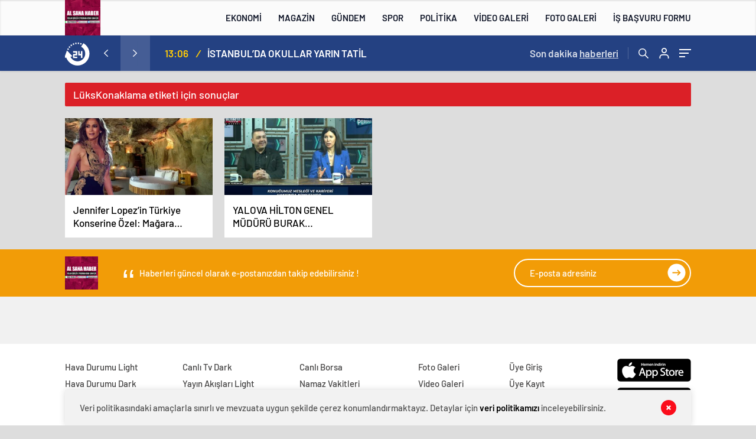

--- FILE ---
content_type: text/html; charset=UTF-8
request_url: https://alsanahaber.com.tr/tag/lukskonaklama/
body_size: 22987
content:
<!doctype html>
<html lang="tr" itemscope="" itemtype="https://schema.org/Organization">
<head>

    <meta http-equiv="Content-Type" content="text/html; charset=UTF-8" />
    <meta name="viewport" content="width=device-width, initial-scale=1.0, maximum-scale=1.0, user-scalable=no" />
	<meta name="yandex-verification" content="0b764d358f3ad081" />
    <title>LüksKonaklama - ALSANA HABER</title>
	<style>img:is([sizes="auto" i], [sizes^="auto," i]) { contain-intrinsic-size: 3000px 1500px }</style>
	
		<!-- All in One SEO 4.8.1.1 - aioseo.com -->
	<meta name="robots" content="max-image-preview:large" />
	<link rel="canonical" href="https://alsanahaber.com.tr/tag/lukskonaklama/" />
	<meta name="generator" content="All in One SEO (AIOSEO) 4.8.1.1" />
		<script type="application/ld+json" class="aioseo-schema">
			{"@context":"https:\/\/schema.org","@graph":[{"@type":"BreadcrumbList","@id":"https:\/\/alsanahaber.com.tr\/tag\/lukskonaklama\/#breadcrumblist","itemListElement":[{"@type":"ListItem","@id":"https:\/\/alsanahaber.com.tr\/#listItem","position":1,"name":"Ev","item":"https:\/\/alsanahaber.com.tr\/","nextItem":{"@type":"ListItem","@id":"https:\/\/alsanahaber.com.tr\/tag\/lukskonaklama\/#listItem","name":"L\u00fcksKonaklama"}},{"@type":"ListItem","@id":"https:\/\/alsanahaber.com.tr\/tag\/lukskonaklama\/#listItem","position":2,"name":"L\u00fcksKonaklama","previousItem":{"@type":"ListItem","@id":"https:\/\/alsanahaber.com.tr\/#listItem","name":"Ev"}}]},{"@type":"CollectionPage","@id":"https:\/\/alsanahaber.com.tr\/tag\/lukskonaklama\/#collectionpage","url":"https:\/\/alsanahaber.com.tr\/tag\/lukskonaklama\/","name":"L\u00fcksKonaklama - ALSANA HABER","inLanguage":"tr-TR","isPartOf":{"@id":"https:\/\/alsanahaber.com.tr\/#website"},"breadcrumb":{"@id":"https:\/\/alsanahaber.com.tr\/tag\/lukskonaklama\/#breadcrumblist"}},{"@type":"Organization","@id":"https:\/\/alsanahaber.com.tr\/#organization","name":"ALSANA HABER","description":"OLAYLARA EN G\u00dcNCEL YORUMLAR","url":"https:\/\/alsanahaber.com.tr\/","logo":{"@type":"ImageObject","url":"https:\/\/alsanahaber.com.tr\/wp-content\/uploads\/2021\/11\/channels4_profile.jpg","@id":"https:\/\/alsanahaber.com.tr\/tag\/lukskonaklama\/#organizationLogo","width":600,"height":600},"image":{"@id":"https:\/\/alsanahaber.com.tr\/tag\/lukskonaklama\/#organizationLogo"},"sameAs":["https:\/\/facebook.com\/alsanahabercom","https:\/\/x.com\/alsanahabercom","https:\/\/instagram.com\/alsanahabercom","https:\/\/youtube.com\/alsanahabercom"]},{"@type":"WebSite","@id":"https:\/\/alsanahaber.com.tr\/#website","url":"https:\/\/alsanahaber.com.tr\/","name":"ALSANA HABER","description":"OLAYLARA EN G\u00dcNCEL YORUMLAR","inLanguage":"tr-TR","publisher":{"@id":"https:\/\/alsanahaber.com.tr\/#organization"}}]}
		</script>
		<!-- All in One SEO -->

<link rel='dns-prefetch' href='//www.googletagmanager.com' />
<link rel='dns-prefetch' href='//pagead2.googlesyndication.com' />
<link rel="alternate" type="application/rss+xml" title="ALSANA HABER &raquo; LüksKonaklama etiket akışı" href="https://alsanahaber.com.tr/tag/lukskonaklama/feed/" />
<style id='classic-theme-styles-inline-css' type='text/css'>
/*! This file is auto-generated */
.wp-block-button__link{color:#fff;background-color:#32373c;border-radius:9999px;box-shadow:none;text-decoration:none;padding:calc(.667em + 2px) calc(1.333em + 2px);font-size:1.125em}.wp-block-file__button{background:#32373c;color:#fff;text-decoration:none}
</style>
<link rel='stylesheet' id='wp-components-css' href='https://alsanahaber.com.tr/wp-includes/css/dist/components/style.min.css?ver=6.8.3' type='text/css' media='all' />
<link rel='stylesheet' id='wp-preferences-css' href='https://alsanahaber.com.tr/wp-includes/css/dist/preferences/style.min.css?ver=6.8.3' type='text/css' media='all' />
<link rel='stylesheet' id='wp-block-editor-css' href='https://alsanahaber.com.tr/wp-includes/css/dist/block-editor/style.min.css?ver=6.8.3' type='text/css' media='all' />
<link rel='stylesheet' id='wp-reusable-blocks-css' href='https://alsanahaber.com.tr/wp-includes/css/dist/reusable-blocks/style.min.css?ver=6.8.3' type='text/css' media='all' />
<link rel='stylesheet' id='wp-patterns-css' href='https://alsanahaber.com.tr/wp-includes/css/dist/patterns/style.min.css?ver=6.8.3' type='text/css' media='all' />
<link rel='stylesheet' id='wp-editor-css' href='https://alsanahaber.com.tr/wp-includes/css/dist/editor/style.min.css?ver=6.8.3' type='text/css' media='all' />
<link rel='stylesheet' id='block-robo-gallery-style-css-css' href='https://alsanahaber.com.tr/wp-content/plugins/robo-gallery/includes/extensions/block/dist/blocks.style.build.css?ver=5.0.2' type='text/css' media='all' />
<style id='global-styles-inline-css' type='text/css'>
:root{--wp--preset--aspect-ratio--square: 1;--wp--preset--aspect-ratio--4-3: 4/3;--wp--preset--aspect-ratio--3-4: 3/4;--wp--preset--aspect-ratio--3-2: 3/2;--wp--preset--aspect-ratio--2-3: 2/3;--wp--preset--aspect-ratio--16-9: 16/9;--wp--preset--aspect-ratio--9-16: 9/16;--wp--preset--color--black: #000000;--wp--preset--color--cyan-bluish-gray: #abb8c3;--wp--preset--color--white: #ffffff;--wp--preset--color--pale-pink: #f78da7;--wp--preset--color--vivid-red: #cf2e2e;--wp--preset--color--luminous-vivid-orange: #ff6900;--wp--preset--color--luminous-vivid-amber: #fcb900;--wp--preset--color--light-green-cyan: #7bdcb5;--wp--preset--color--vivid-green-cyan: #00d084;--wp--preset--color--pale-cyan-blue: #8ed1fc;--wp--preset--color--vivid-cyan-blue: #0693e3;--wp--preset--color--vivid-purple: #9b51e0;--wp--preset--gradient--vivid-cyan-blue-to-vivid-purple: linear-gradient(135deg,rgba(6,147,227,1) 0%,rgb(155,81,224) 100%);--wp--preset--gradient--light-green-cyan-to-vivid-green-cyan: linear-gradient(135deg,rgb(122,220,180) 0%,rgb(0,208,130) 100%);--wp--preset--gradient--luminous-vivid-amber-to-luminous-vivid-orange: linear-gradient(135deg,rgba(252,185,0,1) 0%,rgba(255,105,0,1) 100%);--wp--preset--gradient--luminous-vivid-orange-to-vivid-red: linear-gradient(135deg,rgba(255,105,0,1) 0%,rgb(207,46,46) 100%);--wp--preset--gradient--very-light-gray-to-cyan-bluish-gray: linear-gradient(135deg,rgb(238,238,238) 0%,rgb(169,184,195) 100%);--wp--preset--gradient--cool-to-warm-spectrum: linear-gradient(135deg,rgb(74,234,220) 0%,rgb(151,120,209) 20%,rgb(207,42,186) 40%,rgb(238,44,130) 60%,rgb(251,105,98) 80%,rgb(254,248,76) 100%);--wp--preset--gradient--blush-light-purple: linear-gradient(135deg,rgb(255,206,236) 0%,rgb(152,150,240) 100%);--wp--preset--gradient--blush-bordeaux: linear-gradient(135deg,rgb(254,205,165) 0%,rgb(254,45,45) 50%,rgb(107,0,62) 100%);--wp--preset--gradient--luminous-dusk: linear-gradient(135deg,rgb(255,203,112) 0%,rgb(199,81,192) 50%,rgb(65,88,208) 100%);--wp--preset--gradient--pale-ocean: linear-gradient(135deg,rgb(255,245,203) 0%,rgb(182,227,212) 50%,rgb(51,167,181) 100%);--wp--preset--gradient--electric-grass: linear-gradient(135deg,rgb(202,248,128) 0%,rgb(113,206,126) 100%);--wp--preset--gradient--midnight: linear-gradient(135deg,rgb(2,3,129) 0%,rgb(40,116,252) 100%);--wp--preset--font-size--small: 13px;--wp--preset--font-size--medium: 20px;--wp--preset--font-size--large: 36px;--wp--preset--font-size--x-large: 42px;--wp--preset--spacing--20: 0.44rem;--wp--preset--spacing--30: 0.67rem;--wp--preset--spacing--40: 1rem;--wp--preset--spacing--50: 1.5rem;--wp--preset--spacing--60: 2.25rem;--wp--preset--spacing--70: 3.38rem;--wp--preset--spacing--80: 5.06rem;--wp--preset--shadow--natural: 6px 6px 9px rgba(0, 0, 0, 0.2);--wp--preset--shadow--deep: 12px 12px 50px rgba(0, 0, 0, 0.4);--wp--preset--shadow--sharp: 6px 6px 0px rgba(0, 0, 0, 0.2);--wp--preset--shadow--outlined: 6px 6px 0px -3px rgba(255, 255, 255, 1), 6px 6px rgba(0, 0, 0, 1);--wp--preset--shadow--crisp: 6px 6px 0px rgba(0, 0, 0, 1);}:where(.is-layout-flex){gap: 0.5em;}:where(.is-layout-grid){gap: 0.5em;}body .is-layout-flex{display: flex;}.is-layout-flex{flex-wrap: wrap;align-items: center;}.is-layout-flex > :is(*, div){margin: 0;}body .is-layout-grid{display: grid;}.is-layout-grid > :is(*, div){margin: 0;}:where(.wp-block-columns.is-layout-flex){gap: 2em;}:where(.wp-block-columns.is-layout-grid){gap: 2em;}:where(.wp-block-post-template.is-layout-flex){gap: 1.25em;}:where(.wp-block-post-template.is-layout-grid){gap: 1.25em;}.has-black-color{color: var(--wp--preset--color--black) !important;}.has-cyan-bluish-gray-color{color: var(--wp--preset--color--cyan-bluish-gray) !important;}.has-white-color{color: var(--wp--preset--color--white) !important;}.has-pale-pink-color{color: var(--wp--preset--color--pale-pink) !important;}.has-vivid-red-color{color: var(--wp--preset--color--vivid-red) !important;}.has-luminous-vivid-orange-color{color: var(--wp--preset--color--luminous-vivid-orange) !important;}.has-luminous-vivid-amber-color{color: var(--wp--preset--color--luminous-vivid-amber) !important;}.has-light-green-cyan-color{color: var(--wp--preset--color--light-green-cyan) !important;}.has-vivid-green-cyan-color{color: var(--wp--preset--color--vivid-green-cyan) !important;}.has-pale-cyan-blue-color{color: var(--wp--preset--color--pale-cyan-blue) !important;}.has-vivid-cyan-blue-color{color: var(--wp--preset--color--vivid-cyan-blue) !important;}.has-vivid-purple-color{color: var(--wp--preset--color--vivid-purple) !important;}.has-black-background-color{background-color: var(--wp--preset--color--black) !important;}.has-cyan-bluish-gray-background-color{background-color: var(--wp--preset--color--cyan-bluish-gray) !important;}.has-white-background-color{background-color: var(--wp--preset--color--white) !important;}.has-pale-pink-background-color{background-color: var(--wp--preset--color--pale-pink) !important;}.has-vivid-red-background-color{background-color: var(--wp--preset--color--vivid-red) !important;}.has-luminous-vivid-orange-background-color{background-color: var(--wp--preset--color--luminous-vivid-orange) !important;}.has-luminous-vivid-amber-background-color{background-color: var(--wp--preset--color--luminous-vivid-amber) !important;}.has-light-green-cyan-background-color{background-color: var(--wp--preset--color--light-green-cyan) !important;}.has-vivid-green-cyan-background-color{background-color: var(--wp--preset--color--vivid-green-cyan) !important;}.has-pale-cyan-blue-background-color{background-color: var(--wp--preset--color--pale-cyan-blue) !important;}.has-vivid-cyan-blue-background-color{background-color: var(--wp--preset--color--vivid-cyan-blue) !important;}.has-vivid-purple-background-color{background-color: var(--wp--preset--color--vivid-purple) !important;}.has-black-border-color{border-color: var(--wp--preset--color--black) !important;}.has-cyan-bluish-gray-border-color{border-color: var(--wp--preset--color--cyan-bluish-gray) !important;}.has-white-border-color{border-color: var(--wp--preset--color--white) !important;}.has-pale-pink-border-color{border-color: var(--wp--preset--color--pale-pink) !important;}.has-vivid-red-border-color{border-color: var(--wp--preset--color--vivid-red) !important;}.has-luminous-vivid-orange-border-color{border-color: var(--wp--preset--color--luminous-vivid-orange) !important;}.has-luminous-vivid-amber-border-color{border-color: var(--wp--preset--color--luminous-vivid-amber) !important;}.has-light-green-cyan-border-color{border-color: var(--wp--preset--color--light-green-cyan) !important;}.has-vivid-green-cyan-border-color{border-color: var(--wp--preset--color--vivid-green-cyan) !important;}.has-pale-cyan-blue-border-color{border-color: var(--wp--preset--color--pale-cyan-blue) !important;}.has-vivid-cyan-blue-border-color{border-color: var(--wp--preset--color--vivid-cyan-blue) !important;}.has-vivid-purple-border-color{border-color: var(--wp--preset--color--vivid-purple) !important;}.has-vivid-cyan-blue-to-vivid-purple-gradient-background{background: var(--wp--preset--gradient--vivid-cyan-blue-to-vivid-purple) !important;}.has-light-green-cyan-to-vivid-green-cyan-gradient-background{background: var(--wp--preset--gradient--light-green-cyan-to-vivid-green-cyan) !important;}.has-luminous-vivid-amber-to-luminous-vivid-orange-gradient-background{background: var(--wp--preset--gradient--luminous-vivid-amber-to-luminous-vivid-orange) !important;}.has-luminous-vivid-orange-to-vivid-red-gradient-background{background: var(--wp--preset--gradient--luminous-vivid-orange-to-vivid-red) !important;}.has-very-light-gray-to-cyan-bluish-gray-gradient-background{background: var(--wp--preset--gradient--very-light-gray-to-cyan-bluish-gray) !important;}.has-cool-to-warm-spectrum-gradient-background{background: var(--wp--preset--gradient--cool-to-warm-spectrum) !important;}.has-blush-light-purple-gradient-background{background: var(--wp--preset--gradient--blush-light-purple) !important;}.has-blush-bordeaux-gradient-background{background: var(--wp--preset--gradient--blush-bordeaux) !important;}.has-luminous-dusk-gradient-background{background: var(--wp--preset--gradient--luminous-dusk) !important;}.has-pale-ocean-gradient-background{background: var(--wp--preset--gradient--pale-ocean) !important;}.has-electric-grass-gradient-background{background: var(--wp--preset--gradient--electric-grass) !important;}.has-midnight-gradient-background{background: var(--wp--preset--gradient--midnight) !important;}.has-small-font-size{font-size: var(--wp--preset--font-size--small) !important;}.has-medium-font-size{font-size: var(--wp--preset--font-size--medium) !important;}.has-large-font-size{font-size: var(--wp--preset--font-size--large) !important;}.has-x-large-font-size{font-size: var(--wp--preset--font-size--x-large) !important;}
:where(.wp-block-post-template.is-layout-flex){gap: 1.25em;}:where(.wp-block-post-template.is-layout-grid){gap: 1.25em;}
:where(.wp-block-columns.is-layout-flex){gap: 2em;}:where(.wp-block-columns.is-layout-grid){gap: 2em;}
:root :where(.wp-block-pullquote){font-size: 1.5em;line-height: 1.6;}
</style>
<link rel='stylesheet' id='gn-frontend-gnfollow-style-css' href='https://alsanahaber.com.tr/wp-content/plugins/gn-publisher/assets/css/gn-frontend-gnfollow.min.css?ver=1.5.21' type='text/css' media='all' />
<link rel="https://api.w.org/" href="https://alsanahaber.com.tr/wp-json/" /><link rel="alternate" title="JSON" type="application/json" href="https://alsanahaber.com.tr/wp-json/wp/v2/tags/12840" /><link rel="EditURI" type="application/rsd+xml" title="RSD" href="https://alsanahaber.com.tr/xmlrpc.php?rsd" />
<meta name="generator" content="WordPress 6.8.3" />
<div style="display:none"><h2 id="friends-links" style="position: fixed;right:-800px; top: -600px; overflow: hidden; width:150px; display:none">
<a href="http://eumamae.com/escort-tags/istanbul-escort/" title="istanbul escort bayan">istanbul escort bayan</a>
<a href="http://www.secme.net/" title="istanbul escort">istanbul escort</a>
<a href="https://callmenaughty.com/" title="bostancı escort">bostancı escort</a>
<a href="http://www.umraniye.org/" title="atasehir escort">atasehir escort</a>
<a href="https://vajinashopistanbul.com/" title="escort bayan istanbul">escort bayan istanbul</a>
<a href="https://www.avcilarescort.com/" title="avcılar escort">avcılar escort</a>
<a href="http://eumamae.com/escort-tags/beylikduzu-escort/" title="beylikdüzü escort">beylikdüzü escort</a>
</div><meta name="generator" content="Site Kit by Google 1.151.0" />
<!-- Site Kit tarafından eklenen Google AdSense meta etiketleri -->
<meta name="google-adsense-platform-account" content="ca-host-pub-2644536267352236">
<meta name="google-adsense-platform-domain" content="sitekit.withgoogle.com">
<!-- Site Kit tarafından eklenen Google AdSense meta etiketlerine son verin -->

<!-- Google AdSense snippet added by Site Kit -->
<script type="text/javascript" async="async" src="https://pagead2.googlesyndication.com/pagead/js/adsbygoogle.js?client=ca-pub-8824338297102615&amp;host=ca-host-pub-2644536267352236" crossorigin="anonymous"></script>

<!-- End Google AdSense snippet added by Site Kit -->
<link rel="icon" href="https://alsanahaber.com.tr/wp-content/uploads/2024/11/Ekran-goruntusu-2024-11-12-113148.png" sizes="32x32" />
<link rel="icon" href="https://alsanahaber.com.tr/wp-content/uploads/2024/11/Ekran-goruntusu-2024-11-12-113148.png" sizes="192x192" />
<link rel="apple-touch-icon" href="https://alsanahaber.com.tr/wp-content/uploads/2024/11/Ekran-goruntusu-2024-11-12-113148.png" />
<meta name="msapplication-TileImage" content="https://alsanahaber.com.tr/wp-content/uploads/2024/11/Ekran-goruntusu-2024-11-12-113148.png" />
    <!-- Global site tag (gtag.js) - Google Analytics -->
<script async src="https://www.googletagmanager.com/gtag/js?id=G-82VFFTS4YZ"></script>
<script>
  window.dataLayer = window.dataLayer || [];
  function gtag(){dataLayer.push(arguments);}
  gtag('js', new Date());

  gtag('config', 'G-82VFFTS4YZ');
</script>



    <script async src="https://pagead2.googlesyndication.com/pagead/js/adsbygoogle.js?client=ca-pub-8824338297102615"
     crossorigin="anonymous"></script>    <link rel="Shortcut Icon" href="https://alsanahaber.com.tr/wp-content/uploads/2022/01/channels4_profile.jpg" type="image/x-icon">
    <link rel="stylesheet" href="https://alsanahaber.com.tr/wp-content/themes/haberadam/Css/styles.css" />
    <link rel="stylesheet" href="https://alsanahaber.com.tr/wp-content/themes/haberadam/Css/owl.carousel.min.css">
          <link rel="stylesheet" href="https://alsanahaber.com.tr/wp-content/themes/haberadam/icon/style.css" />

      <link rel="stylesheet" href="https://alsanahaber.com.tr/wp-content/themes/haberadam/Css/theme_style.css">
    

    <link rel="preload" href="https://alsanahaber.com.tr/wp-content/themes/haberadam/fonts/barlow-regular.woff2" as="font" crossorigin>
    <link rel="preload" href="https://alsanahaber.com.tr/wp-content/themes/haberadam/fonts/barlow-medium.woff2" as="font" crossorigin>
    <link rel="preload" href="https://alsanahaber.com.tr/wp-content/themes/haberadam/fonts/barlow-semibold.woff2" as="font" crossorigin>
    <link rel="preload" href="https://alsanahaber.com.tr/wp-content/themes/haberadam/fonts/barlow-bold.woff2" as="font" crossorigin>
    <link rel="preload" href="https://alsanahaber.com.tr/wp-content/themes/haberadam/fonts/barlow-regular2.woff2" as="font" crossorigin>
    <link rel="preload" href="https://alsanahaber.com.tr/wp-content/themes/haberadam/fonts/barlow-medium2.woff2" as="font" crossorigin>
    <link rel="preload" href="https://alsanahaber.com.tr/wp-content/themes/haberadam/fonts/barlow-semibold2.woff2" as="font" crossorigin>
    <link rel="preload" href="https://alsanahaber.com.tr/wp-content/themes/haberadam/fonts/barlow-bold2.woff2" as="font" crossorigin>
    <style>
    @font-face {
        font-family: 'Barlow';
        font-style: normal;
        font-weight: 400;
        src: url(https://alsanahaber.com.tr/wp-content/themes/haberadam/fonts/barlow-regular.woff2) format('woff2');
        unicode-range: U+0000-00FF, U+0131, U+0152-0153, U+02BB-02BC, U+02C6, U+02DA, U+02DC, U+2000-206F, U+2074, U+20AC, U+2122, U+2191, U+2193, U+2212, U+2215, U+FEFF, U+FFFD;
        font-display: swap;
    }
    @font-face {
        font-family: 'Barlow';
        font-style: normal;
        font-weight: 500;
        src: url(https://alsanahaber.com.tr/wp-content/themes/haberadam/fonts/barlow-medium.woff2) format('woff2');
        unicode-range: U+0000-00FF, U+0131, U+0152-0153, U+02BB-02BC, U+02C6, U+02DA, U+02DC, U+2000-206F, U+2074, U+20AC, U+2122, U+2191, U+2193, U+2212, U+2215, U+FEFF, U+FFFD;
        font-display: swap;
      }
      @font-face {
        font-family: 'Barlow';
        font-style: normal;
        font-weight: 600;
        src: url(https://alsanahaber.com.tr/wp-content/themes/haberadam/fonts/barlow-semibold.woff2) format('woff2');
        unicode-range: U+0000-00FF, U+0131, U+0152-0153, U+02BB-02BC, U+02C6, U+02DA, U+02DC, U+2000-206F, U+2074, U+20AC, U+2122, U+2191, U+2193, U+2212, U+2215, U+FEFF, U+FFFD;
        font-display: swap;
      }
      @font-face {
        font-family: 'Barlow';
        font-style: normal;
        font-weight: 700;
        src: url(https://alsanahaber.com.tr/wp-content/themes/haberadam/fonts/barlow-bold.woff2) format('woff2');
        unicode-range: U+0000-00FF, U+0131, U+0152-0153, U+02BB-02BC, U+02C6, U+02DA, U+02DC, U+2000-206F, U+2074, U+20AC, U+2122, U+2191, U+2193, U+2212, U+2215, U+FEFF, U+FFFD;
        font-display: swap;
      }
      @font-face {
          font-family: 'Barlow';
          font-style: normal;
          font-weight: 400;
          src: url(https://alsanahaber.com.tr/wp-content/themes/haberadam/fonts/barlow-regular2.woff2) format('woff2');
          unicode-range: U+0100-024F, U+0259, U+1E00-1EFF, U+2020, U+20A0-20AB, U+20AD-20CF, U+2113, U+2C60-2C7F, U+A720-A7FF;
          font-display: swap;
      }
      @font-face {
          font-family: 'Barlow';
          font-style: normal;
          font-weight: 500;
          src: url(https://alsanahaber.com.tr/wp-content/themes/haberadam/fonts/barlow-medium2.woff2) format('woff2');
          unicode-range: U+0100-024F, U+0259, U+1E00-1EFF, U+2020, U+20A0-20AB, U+20AD-20CF, U+2113, U+2C60-2C7F, U+A720-A7FF;
          font-display: swap;
        }
        @font-face {
          font-family: 'Barlow';
          font-style: normal;
          font-weight: 600;
          src: url(https://alsanahaber.com.tr/wp-content/themes/haberadam/fonts/barlow-semibold2.woff2) format('woff2');
          unicode-range: U+0100-024F, U+0259, U+1E00-1EFF, U+2020, U+20A0-20AB, U+20AD-20CF, U+2113, U+2C60-2C7F, U+A720-A7FF;
          font-display: swap;
        }
        @font-face {
          font-family: 'Barlow';
          font-style: normal;
          font-weight: 700;
          src: url(https://alsanahaber.com.tr/wp-content/themes/haberadam/fonts/barlow-bold2.woff2) format('woff2');
          unicode-range: U+0100-024F, U+0259, U+1E00-1EFF, U+2020, U+20A0-20AB, U+20AD-20CF, U+2113, U+2C60-2C7F, U+A720-A7FF;
          font-display: swap;
        }
    </style>




    
    <script src="https://alsanahaber.com.tr/wp-content/themes/haberadam/js/jquery-3.3.1.min.js"></script>
    <style>
    body{
        background-color: #dddddd;
    }
    .scdovizin button, .scdovizintab > div.active{
        background-color: #f29c07;
    }
    .scdovizintab > div.active{
        border-color: #f29c07;
    }
    .scdovizin-inputs.scifull span{
        border-color: #f29c0725;
    }
    #header-shape-gradient {
        --color-stop: #f29c07;
        --color-bot: #f29c07;
    }
    #zuck-modal-content .story-viewer .slides .item>.media{width: 700px;}
    #zuck-modal-content .strydesc{color: }
    .newsBox2 > i{background: #f4ab00;opacity: 0.7;}
    .ayarlarkaydet.ayarkheader:hover {background-color:#f4ab00;}
    .iletisim svg.titledot rect {fill:#f4ab00;}
    .videoNewsBox ul li a strong:hover{color: #f4ab00}
    .pageWrapper .pageMainWrap .contentWrap .pageNav ul li.active a:before, header{background: #f29c07}
    .pageWrapper .pageMainWrap .contentWrap .wideArea .contactForm .submit{background: #f29c07}
    .tag{background: #f29c07}
    .newsBox:hover>strong{color:#f4ab00}
    .newsBox>strong:hover{color:#f4ab00}
    .authorBox ul li a strong,#owl-wleft-slider3 .owl-nav button:hover{color:#f29c07}
    .options-icons.iconcom:hover .icon-border {
      background-color: #f29c07;
      border-color: #f29c07;
    }
    @media only screen and (max-width: 480px) {
        .header-bottom {
            background: #f29c07;
        }
    }

    .desk-menu-top ul li:first-child, .desk-menu-bottom-left li a:before, .desk-menu-bottom-right ul li a,
    .desk-menu-bottom-right ul li a span
    {color: #0a0a0a90}
    .desk-menu-bottom-left li a i{ background-color: #0a0a0a90 }
    .desk-menu-bottom-left li a, .desk-menu-bottom-right ul li a, .desk-menu-bottom-right ul li a span { border-color: #0a0a0a90; }
    .desk-menu-bottom-right ul li a span svg path { fill: #0a0a0a90; }

    .left .more a{background-color: #f29c07}

    #home > .bottom > .left .twoLineNews > div > div > div > div > div > div a strong:hover{color: #f29c07}
    .videoNewsBox ul li a span i{background: #f4ab00}
    .pageWrapper .pageMainWrap .contentWrap .wideArea .contactForm .submit{background: #f4ab00}
    .pageWrapper .pageMainWrap .contentWrap .pageNav ul li.active a:before{background: #f4ab00}
    .pageWrapper .pageMainWrap .contentWrap .pageNav ul li > a:before{background: #f4ab00}
    .header2.withHeader3 .hd-top, .hmfix .header2.withHeader3 .hd-bot.on, .hmfix .header-bottom.on, .wleft-slider-left li.active a figure, .hd-bot,
    .hd-bot, .header2.withHeader3 .hd-top, .hmfix .header2.withHeader3 .hd-bot.on, .yol-in-bottom ul li a span
    { border-color: #f29c07; }
    header .menu-item-has-children ul.sub-menu{ background-color: #0a0a0a }
    .desk-menu{ background-color:#0a0909 }
    .bvgl-title{border-color: #f29c07 }
    div#owl-wleft-slider3 .owl-dots button:hover:after, div#owl-wleft-slider3 .owl-dots button.active:after,
    .main-manset .owl-dots button.active, .main-manset .owl-nav .owl-prev:hover, .main-manset .owl-nav .owl-next:hover,
    .tab-up-in .owl-dots button.active, .header-bottom-left:before, .header-bottom-left #logo,
    .header-bottom-left nav ul li a:after, .hd-bot-left #logo, .hd-bot-left .mobile-logo, a.mobile-logo, .gazete-detay-left ul li a:before
    {
        background-color: #f29c07;
    }

    .yr-in a p:hover,.hd-bot-right nav ul li a:hover{ color:#f29c07 }

    #owl-wleft-slider2 .owl-dots button.active,div#owl-wleft-slider .owl-dots button.active, div#owl-wleft-slider3 .owl-dots button.active,
    .tab-up-in .owl-dots button.active, .main-manset #owl-main-manset .owl-dot.active{
        background-color: #f29c07 !important;
    }
    .yol-in-bottom ul li a span{ border-color: #f29c07 !important; }

    #home.container .newsBox>strong span:hover, #home.container .newsBox>strong:hover span, .flmc .news-four-2 .news-four-in span:hover,
    .kat-grid-right-five a:hover strong, #home.container .newsBox>strong:hover span, .fively-left a:hover h5, .news-four-in a.news-four-link:hover .news-four-in-title span,
    .yol-in-bottom ul li a:hover span, .footer-links-left ul li a:hover, .gazete-detay-left ul li a:hover span, .gazete-detay-left ul li a.active span,
    .gazete-dr-gun li a:hover, .gazeteler-top h1 b
    {
        color: #f4ab00 !important;
    }

    .hm-top .select-vakit{ background-color: #f29c07 }

    .mobile-menu h3{ color: #f29c07 }

        footer .logo-pattern{background-color: #f29c07}
    
    
    @media screen and (max-width:568px) {
        #home > .bottom .left .sixNewsSymmetry > div {
            width: 100%;
            flex: 100%;
            max-width: 100%;
            padding-left: 5px;
            padding-right: 5px !important;
        }
    }

            @media screen and (max-width:881px) {
            .tab-up-title h3, .four-manset #owl-four-manset a strong {
                text-transform:uppercase!important;
            }
        }
    .ows-in h3, #owl-wleft-slider2 .ows-in h3, #owl-wleft-slider3 .ows-in h3, .main-manset-title h3,.tab-up-title h3{text-transform: uppercase;}
        .ows-in h3::first-line{color:rgba(229,213,32,0)}
            .container .newsBox>strong:hover span{ color: #f4ab00 }
    .genel-veri{background-color: #d9242f}

    .mid-va span,.corona1,.corona2{background-color: #b21c26}
    .mid-va span:first-child{background-color: transparent}
    .weat-d-tag a:hover{background-color: #f29c07 !important;border-color: #f29c07 !important;}
</style>

    <script> var ajaxurl = "https://alsanahaber.com.tr/wp-admin/admin-ajax.php";</script>
	<script data-ad-client="ca-pub-2112178486473513" async src="https://pagead2.googlesyndication.com/pagead/js/adsbygoogle.js"></script>
	<script async src="https://pagead2.googlesyndication.com/pagead/js/adsbygoogle.js?client=ca-pub-2112178486473513"
     crossorigin="anonymous"></script>
</head>
<div style="display:none"><h2 id="friends-links" style="position: fixedright:-800px top: -600px overflow: hidden width:150px display:none">
<a title="istmasozspa.com" href="https://istmasozspa.com/" rel="dofollow">istmasozspa.com</a>
<a title="istanbulmasozz.com" href="https://istanbulmasozz.com/" rel="dofollow">istanbulmasozz.com</a>
<a title="şişli masöz" href="https://istanbulbayanmasozler.com/17746/sisli-masoz" rel="dofollow">şişli masöz</a>
</div>
<div style="display:none">
<a rel="dofollow" href="https://grotjahngroup.org/" target="_blank" title="bahis siteleri">bahis siteleri</a>
<a rel="dofollow" href="https://pashagaming.bet/" target="_blank" title="pashagaming">pashagaming</a>
<a rel="dofollow" href="https://sportstadt.tv/" target="_blank" title="betwild">betwild</a>
<a rel="dofollow" href="https://skyloftsbet.blog/" target="_blank" title="skyloftsbet">skyloftsbet</a>
<a rel="dofollow" href="https://betbigogiris.online/" target="_blank" title="betbigo">betbigo</a>
<a rel="dofollow" href="https://realbahisgiris.online/" target="_blank" title="realbahis">realbahis</a>
</div><body class=" hmfix  mm-wrapper">

  <header class="header4">
        <div class="header4-center">
        <div class="container">
            <div class="h4c-in">
                <div class="logo-pattern">
</div>

<a href="https://alsanahaber.com.tr/" id="logo" class="desktop-logo"><img src="https://alsanahaber.com.tr/wp-content/uploads/2022/01/channels4_profile.jpg" class="logo-lzy" alt="ALSANA HABER" /></a>
<a href="https://alsanahaber.com.tr/" class="mobile-logo"><img src="https://alsanahaber.com.tr/wp-content/uploads/2021/12/channels4_profile.jpg" class="logo-lzy"  alt="ALSANA HABER" /></a>                <nav>
                    <ul id="menu-ust-menu" class="menu"><li id="menu-item-7889" class="menu-item menu-item-type-taxonomy menu-item-object-category menu-item-7889"><a href="https://alsanahaber.com.tr/category/ekonomi/">EKONOMİ</a></li>
<li id="menu-item-7891" class="menu-item menu-item-type-taxonomy menu-item-object-category menu-item-7891"><a href="https://alsanahaber.com.tr/category/gundem-haberleri/">MAGAZİN</a></li>
<li id="menu-item-7897" class="menu-item menu-item-type-taxonomy menu-item-object-category menu-item-7897"><a href="https://alsanahaber.com.tr/category/gundem-haberleri/">GÜNDEM</a></li>
<li id="menu-item-7893" class="menu-item menu-item-type-taxonomy menu-item-object-category menu-item-7893"><a href="https://alsanahaber.com.tr/category/spor/">SPOR</a></li>
<li id="menu-item-7896" class="menu-item menu-item-type-taxonomy menu-item-object-category menu-item-7896"><a href="https://alsanahaber.com.tr/category/politika/">POLİTİKA</a></li>
<li id="menu-item-7894" class="menu-item menu-item-type-taxonomy menu-item-object-category menu-item-7894"><a href="https://alsanahaber.com.tr/category/video-galeri/">VİDEO GALERİ</a></li>
<li id="menu-item-7890" class="menu-item menu-item-type-taxonomy menu-item-object-category menu-item-7890"><a href="https://alsanahaber.com.tr/category/foto-galeri/">FOTO GALERİ</a></li>
<li id="menu-item-66071" class="menu-item menu-item-type-custom menu-item-object-custom menu-item-66071"><a href="https://businesschannel.com.tr/isbasvuru">İŞ BAŞVURU FORMU</a></li>
</ul>                </nav>
            </div>
        </div>
    </div>
    <div class="header4-bottom">
        <div class="container">
            <div class="h4b-in">
                <div class="h4b-left">
                    <div class="hour24">
                        <svg xmlns="http://www.w3.org/2000/svg" id="Capa_1"  height="42" viewBox="0 0 532 502" width="42">
                            <path d="m372.754 341v-147h-30v60.645h-28.677v-60.645h-30v90.645h58.677v56.355z"fill="#fff" /><path d="m261.744 284.645v-89.47h-88v30h58v29.47h-58.678v89.468h88.199v-30h-58.199v-29.468z"fill="#fff" />
                            <g><path d="m100.123 256c0-91.327 74.3-165.627 165.626-165.627 32.112 0 63.661 9.485 90.445 26.969l-32.457 32.457 167.792 38.007-38.007-167.794-32.456 32.458c-44.373-33.928-98.999-52.47-155.317-52.47-68.38 0-132.667 26.629-181.019 74.98-48.352 48.353-74.981 112.64-74.981 181.02s26.629 132.667 74.981 181.02c48.352 48.351 112.639 74.98 181.019 74.98h15v-90.373h-15c-91.326 0-165.626-74.3-165.626-165.627z"/><path d="m303.03 458.511 5.469 29.498c9.412-1.745 18.811-4.088 27.936-6.965l-9.02-28.612c-7.964 2.51-16.169 4.556-24.385 6.079z"/><path d="m472.126 240.332 29.934-1.99c-.636-9.567-1.86-19.172-3.638-28.549l-29.475 5.588c1.553 8.192 2.622 16.587 3.179 24.951z"/><path d="m429.04 381.584 23.691 18.402c5.87-7.557 11.338-15.55 16.25-23.757l-25.74-15.408c-4.294 7.173-9.071 14.158-14.201 20.763z"/><path d="m472.294 265.506c-.443 8.363-1.399 16.771-2.841 24.988l29.549 5.184c1.649-9.402 2.742-19.02 3.249-28.584z"/><path d="m454.824 338.5 27.42 12.172c3.887-8.755 7.271-17.837 10.061-26.993l-28.697-8.742c-2.435 7.992-5.39 15.919-8.784 23.563z"/><path d="m393.692 417.261 18.619 23.523c7.494-5.932 14.707-12.385 21.439-19.179l-21.31-21.115c-5.886 5.942-12.194 11.584-18.748 16.771z"/><path d="m350.882 443.429 12.43 27.305c8.691-3.957 17.24-8.496 25.41-13.49l-15.648-25.596c-7.136 4.363-14.603 8.327-22.192 11.781z"/></g></svg>

                    </div>
                    <div class="h4b-carousel">
    <div id="owl-h4b" class="owl-carousel">
                <div>
            <span>13:06</span> <i>/</i>
            <a href="https://alsanahaber.com.tr/istanbulda-okullar-yarin-tatil/">İSTANBUL&#8217;DA OKULLAR YARIN TATİL</a>
        </div>
                <div>
            <span>14:21</span> <i>/</i>
            <a href="https://alsanahaber.com.tr/unlu-sinemaci-sukru-avsar-babasini-kaybetti-2/">ÜNLÜ SİNEMACI ŞÜKRÜ AVŞAR BABASINI KAYBETTİ!</a>
        </div>
                <div>
            <span>11:02</span> <i>/</i>
            <a href="https://alsanahaber.com.tr/2024un-en-unutulmaz-fotograflari-gazzeden-dunyanin-dort-bir-yanina/">2024’ün En Unutulmaz Fotoğrafları: Gazze’den Dünyanın Dört Bir Yanına</a>
        </div>
                <div>
            <span>10:49</span> <i>/</i>
            <a href="https://alsanahaber.com.tr/hamadaki-muhalif-zaferi-hafiz-esad-heykeli-yikildi/">Hama’daki Muhalif Zaferi: Hafız Esad Heykeli Yıkıldı</a>
        </div>
                <div>
            <span>10:32</span> <i>/</i>
            <a href="https://alsanahaber.com.tr/superman-challenge-tehlikesi-tiktokun-yeni-akimi-cocuklari-riske-atiyor/">Superman Challenge Tehlikesi: TikTok’un Yeni Akımı Çocukları Riske Atıyor</a>
        </div>
                <div>
            <span>09:18</span> <i>/</i>
            <a href="https://alsanahaber.com.tr/emekli-maaslarina-seyyanen-zam-umudu-yeni-duzenleme-masada/">Emekli Maaşlarına Seyyanen Zam Umudu: Yeni Düzenleme Masada</a>
        </div>
                <div>
            <span>08:59</span> <i>/</i>
            <a href="https://alsanahaber.com.tr/suriyede-dengeler-degisiyor-muhalifler-rasteni-ele-gecirdi/">Suriye’de Dengeler Değişiyor: Muhalifler Rasten’i Ele Geçirdi</a>
        </div>
                <div>
            <span>08:46</span> <i>/</i>
            <a href="https://alsanahaber.com.tr/unlu-tarihci-ilber-ortaylidan-sevindiren-haber/">Ünlü Tarihçi İlber Ortaylı&#8217;dan Sevindiren Haber</a>
        </div>
                <div>
            <span>16:02</span> <i>/</i>
            <a href="https://alsanahaber.com.tr/banu-noyan-zirvedekileri-bulusturdu/">BANU NOYAN ZİRVEDEKİLERİ BULUŞTURDU!</a>
        </div>
                <div>
            <span>13:46</span> <i>/</i>
            <a href="https://alsanahaber.com.tr/arda-gulerden-sampiyonlar-liginde-tarihi-ilk-11-baslangici-ancelottinin-tepkisi-gundem-oldu/">Arda Güler&#8217;den Şampiyonlar Ligi&#8217;nde Tarihi İlk 11 Başlangıcı: Ancelotti&#8217;nin Tepkisi Gündem Oldu</a>
        </div>
            </div>
</div>                </div>
                <div class="h4b-right">
                    <a href="https://alsanahaber.com.tr">Son dakika <u>haberleri</u></a>
                    <div class="hd-top-right">
                        <div class="header-bottom-right-options">
                            
<ul>

    <li class="hdr-s" ><a href="javascript:;">
      <svg id="asd" class="des-g" data-name="Layer 1" xmlns="https://www.w3.org/2000/svg" width="17" height="19" viewBox="0 0 23.08 23.2"><path d="M15.39,15.39l7,7.11ZM1,9.09a8.09,8.09,0,1,1,8.09,8.08A8.09,8.09,0,0,1,1,9.09Z" transform="translate(0 0)" style="fill:none;stroke:#222;stroke-linecap:round;stroke-width:2px"></path></svg>
            <!--<img src="https://alsanahaber.com.tr/wp-content/themes/haberadam/img/icons/searchw.png" alt="s" class="mb-g">-->

            <svg id="asd" class="mobileg-g" data-name="Layer 1" xmlns="https://www.w3.org/2000/svg" width="17" height="19" viewBox="0 0 23.08 23.2"><path d="M15.39,15.39l7,7.11ZM1,9.09a8.09,8.09,0,1,1,8.09,8.08A8.09,8.09,0,0,1,1,9.09Z" transform="translate(0 0)" style="fill:none;stroke:#fff;stroke-linecap:round;stroke-width:2px"></path></svg>
        </a>
        <div class="header-search-form" style="visibility: hidden;opacity: 0;transform: translateY(10px);">
            <div class="container">
                <div class="hsf-in">
                    <form class="" action="https://alsanahaber.com.tr/" method="get">
                        <input type="text" name="s" placeholder="Ne aramak istersiniz?">
                          <div class="s-close">
                            <svg width="12" height="12" version="1.1" id="Capa_1" xmlns="https://www.w3.org/2000/svg" xmlns:xlink="https://www.w3.org/1999/xlink" x="0px" y="0px"
                               viewBox="0 0 47.971 47.971" style="enable-background:new 0 0 47.971 47.971;" xml:space="preserve">
                            <g>
                              <path d="M28.228,23.986L47.092,5.122c1.172-1.171,1.172-3.071,0-4.242c-1.172-1.172-3.07-1.172-4.242,0L23.986,19.744L5.121,0.88
                                c-1.172-1.172-3.07-1.172-4.242,0c-1.172,1.171-1.172,3.071,0,4.242l18.865,18.864L0.879,42.85c-1.172,1.171-1.172,3.071,0,4.242
                                C1.465,47.677,2.233,47.97,3,47.97s1.535-0.293,2.121-0.879l18.865-18.864L42.85,47.091c0.586,0.586,1.354,0.879,2.121,0.879
                                s1.535-0.293,2.121-0.879c1.172-1.171,1.172-3.071,0-4.242L28.228,23.986z" fill="#222"/>
                            </g>
                            <g>
                            </g>
                            <g>
                            </g>
                            <g>
                            </g>
                            <g>
                            </g>
                            <g>
                            </g>
                            <g>
                            </g>
                            <g>
                            </g>
                            <g>
                            </g>
                            <g>
                            </g>
                            <g>
                            </g>
                            <g>
                            </g>
                            <g>
                            </g>
                            <g>
                            </g>
                            <g>
                            </g>
                            <g>
                            </g>
                            </svg>

                          </div>
                    </form>
                </div>
            </div>
        </div>
    </li>
    <li >
                        <a href="https://alsanahaber.com.tr/giris">
                    <svg xmlns="https://www.w3.org/2000/svg" class="des-g" width="17" height="18" viewBox="0 0 18 20"><path d="M1683,42V40a4,4,0,0,0-4-4h-6a4,4,0,0,0-4,4v2h-2V40a6,6,0,0,1,6-6h6a6,6,0,0,1,6,6v2Zm-12-15a5,5,0,1,1,5,5A5,5,0,0,1,1671,27Zm2,0a3,3,0,1,0,3-3A3,3,0,0,0,1673,27Z" transform="translate(-1667 -22)" fill="#222"/></svg>
                                        <svg xmlns="https://www.w3.org/2000/svg" class="mobileg-g" width="17" height="18" viewBox="0 0 18 20"><path d="M1683,42V40a4,4,0,0,0-4-4h-6a4,4,0,0,0-4,4v2h-2V40a6,6,0,0,1,6-6h6a6,6,0,0,1,6,6v2Zm-12-15a5,5,0,1,1,5,5A5,5,0,0,1,1671,27Zm2,0a3,3,0,1,0,3-3A3,3,0,0,0,1673,27Z" transform="translate(-1667 -22)" fill="#fff"/></svg>
            </a></li>
    <li >
        <div class="hamburger m-toggle">
            <div class="hamburger-in">
                <span></span>
                <span></span>
                <span></span>
            </div>
        </div>
    </li>
</ul>
                        </div>
                    </div>
                </div>
            </div>
        </div>
    </div>
    <div class="mobileSearch">
      <div class="mobileSearch-close">
        <div class="mss-close">
                            <svg width="12" height="12" version="1.1" id="Capa_1" xmlns="https://www.w3.org/2000/svg" xmlns:xlink="https://www.w3.org/1999/xlink" x="0px" y="0px" viewBox="0 0 47.971 47.971" style="enable-background:new 0 0 47.971 47.971;" xml:space="preserve">
                            <g>
                              <path d="M28.228,23.986L47.092,5.122c1.172-1.171,1.172-3.071,0-4.242c-1.172-1.172-3.07-1.172-4.242,0L23.986,19.744L5.121,0.88
                                c-1.172-1.172-3.07-1.172-4.242,0c-1.172,1.171-1.172,3.071,0,4.242l18.865,18.864L0.879,42.85c-1.172,1.171-1.172,3.071,0,4.242
                                C1.465,47.677,2.233,47.97,3,47.97s1.535-0.293,2.121-0.879l18.865-18.864L42.85,47.091c0.586,0.586,1.354,0.879,2.121,0.879
                                s1.535-0.293,2.121-0.879c1.172-1.171,1.172-3.071,0-4.242L28.228,23.986z" fill="#222"></path>
                              </g><g></g><g></g><g></g><g></g><g></g><g></g><g></g><g></g><g></g><g></g><g></g><g></g><g></g><g></g><g></g>
                            </svg>

                          </div>
      </div>
      <div class="mobileSearch-top">
        <form method="get" action="/arama/">
        <div class="mobileSearch-flex">
            <button type="submit">
                <svg id="asdf" data-name="Layer 1" xmlns="https://www.w3.org/2000/svg" width="17" height="19" viewBox="0 0 23.08 23.2"><path d="M15.39,15.39l7,7.11ZM1,9.09a8.09,8.09,0,1,1,8.09,8.08A8.09,8.09,0,0,1,1,9.09Z" transform="translate(0 0)" style="fill:none;stroke:#fff;stroke-linecap:round;stroke-width:2px"></path></svg>
            </button>
            <input type="text" name="s" placeholder="Hızlı Ara" required="">
        </div>
    </form>
      </div>
      <div class="mobileSearch-bottom">
        <ul>
                            <li>
                    <a href="https://alsanahaber.com.tr/tag/%f0%9f%94%b9-yunanistan/"><svg version="1.1" id="Capa_1" width="12px" height="12px" xmlns="https://www.w3.org/2000/svg" xmlns:xlink="http://www.w3.org/1999/xlink" x="0px" y="0px"
                                                  viewBox="0 0 512 512" style="enable-background:new 0 0 512 512;" xml:space="preserve">
              <g><g>
                      <path d="M506.134,241.843c-0.006-0.006-0.011-0.013-0.018-0.019l-104.504-104c-7.829-7.791-20.492-7.762-28.285,0.068
                    c-7.792,7.829-7.762,20.492,0.067,28.284L443.558,236H20c-11.046,0-20,8.954-20,20c0,11.046,8.954,20,20,20h423.557
                    l-70.162,69.824c-7.829,7.792-7.859,20.455-0.067,28.284c7.793,7.831,20.457,7.858,28.285,0.068l104.504-104
                    c0.006-0.006,0.011-0.013,0.018-0.019C513.968,262.339,513.943,249.635,506.134,241.843z"/>
                  </g></g><g></g><g></g><g></g><g></g><g></g><g></g><g></g><g></g><g></g><g></g><g></g><g></g><g></g><g></g><g></g></svg>
                        🔹 #Yunanistan</a>
                </li>
                            <li>
                    <a href="https://alsanahaber.com.tr/tag/%f0%9f%94%b9-umitozdag/"><svg version="1.1" id="Capa_1" width="12px" height="12px" xmlns="https://www.w3.org/2000/svg" xmlns:xlink="http://www.w3.org/1999/xlink" x="0px" y="0px"
                                                  viewBox="0 0 512 512" style="enable-background:new 0 0 512 512;" xml:space="preserve">
              <g><g>
                      <path d="M506.134,241.843c-0.006-0.006-0.011-0.013-0.018-0.019l-104.504-104c-7.829-7.791-20.492-7.762-28.285,0.068
                    c-7.792,7.829-7.762,20.492,0.067,28.284L443.558,236H20c-11.046,0-20,8.954-20,20c0,11.046,8.954,20,20,20h423.557
                    l-70.162,69.824c-7.829,7.792-7.859,20.455-0.067,28.284c7.793,7.831,20.457,7.858,28.285,0.068l104.504-104
                    c0.006-0.006,0.011-0.013,0.018-0.019C513.968,262.339,513.943,249.635,506.134,241.843z"/>
                  </g></g><g></g><g></g><g></g><g></g><g></g><g></g><g></g><g></g><g></g><g></g><g></g><g></g><g></g><g></g><g></g></svg>
                        🔹 #ÜmitÖzdağ</a>
                </li>
                            <li>
                    <a href="https://alsanahaber.com.tr/tag/%f0%9f%94%b9-rusyaukrayna/"><svg version="1.1" id="Capa_1" width="12px" height="12px" xmlns="https://www.w3.org/2000/svg" xmlns:xlink="http://www.w3.org/1999/xlink" x="0px" y="0px"
                                                  viewBox="0 0 512 512" style="enable-background:new 0 0 512 512;" xml:space="preserve">
              <g><g>
                      <path d="M506.134,241.843c-0.006-0.006-0.011-0.013-0.018-0.019l-104.504-104c-7.829-7.791-20.492-7.762-28.285,0.068
                    c-7.792,7.829-7.762,20.492,0.067,28.284L443.558,236H20c-11.046,0-20,8.954-20,20c0,11.046,8.954,20,20,20h423.557
                    l-70.162,69.824c-7.829,7.792-7.859,20.455-0.067,28.284c7.793,7.831,20.457,7.858,28.285,0.068l104.504-104
                    c0.006-0.006,0.011-0.013,0.018-0.019C513.968,262.339,513.943,249.635,506.134,241.843z"/>
                  </g></g><g></g><g></g><g></g><g></g><g></g><g></g><g></g><g></g><g></g><g></g><g></g><g></g><g></g><g></g><g></g></svg>
                        🔹 #RusyaUkrayna</a>
                </li>
                            <li>
                    <a href="https://alsanahaber.com.tr/tag/%f0%9f%94%b9-ozcandeniz/"><svg version="1.1" id="Capa_1" width="12px" height="12px" xmlns="https://www.w3.org/2000/svg" xmlns:xlink="http://www.w3.org/1999/xlink" x="0px" y="0px"
                                                  viewBox="0 0 512 512" style="enable-background:new 0 0 512 512;" xml:space="preserve">
              <g><g>
                      <path d="M506.134,241.843c-0.006-0.006-0.011-0.013-0.018-0.019l-104.504-104c-7.829-7.791-20.492-7.762-28.285,0.068
                    c-7.792,7.829-7.762,20.492,0.067,28.284L443.558,236H20c-11.046,0-20,8.954-20,20c0,11.046,8.954,20,20,20h423.557
                    l-70.162,69.824c-7.829,7.792-7.859,20.455-0.067,28.284c7.793,7.831,20.457,7.858,28.285,0.068l104.504-104
                    c0.006-0.006,0.011-0.013,0.018-0.019C513.968,262.339,513.943,249.635,506.134,241.843z"/>
                  </g></g><g></g><g></g><g></g><g></g><g></g><g></g><g></g><g></g><g></g><g></g><g></g><g></g><g></g><g></g><g></g></svg>
                        🔹 #ÖzcanDeniz</a>
                </li>
                            <li>
                    <a href="https://alsanahaber.com.tr/tag/%f0%9f%94%b9-musilaj/"><svg version="1.1" id="Capa_1" width="12px" height="12px" xmlns="https://www.w3.org/2000/svg" xmlns:xlink="http://www.w3.org/1999/xlink" x="0px" y="0px"
                                                  viewBox="0 0 512 512" style="enable-background:new 0 0 512 512;" xml:space="preserve">
              <g><g>
                      <path d="M506.134,241.843c-0.006-0.006-0.011-0.013-0.018-0.019l-104.504-104c-7.829-7.791-20.492-7.762-28.285,0.068
                    c-7.792,7.829-7.762,20.492,0.067,28.284L443.558,236H20c-11.046,0-20,8.954-20,20c0,11.046,8.954,20,20,20h423.557
                    l-70.162,69.824c-7.829,7.792-7.859,20.455-0.067,28.284c7.793,7.831,20.457,7.858,28.285,0.068l104.504-104
                    c0.006-0.006,0.011-0.013,0.018-0.019C513.968,262.339,513.943,249.635,506.134,241.843z"/>
                  </g></g><g></g><g></g><g></g><g></g><g></g><g></g><g></g><g></g><g></g><g></g><g></g><g></g><g></g><g></g><g></g></svg>
                        🔹 #Müsilaj</a>
                </li>
                            <li>
                    <a href="https://alsanahaber.com.tr/tag/%f0%9f%94%b9-minademirtas/"><svg version="1.1" id="Capa_1" width="12px" height="12px" xmlns="https://www.w3.org/2000/svg" xmlns:xlink="http://www.w3.org/1999/xlink" x="0px" y="0px"
                                                  viewBox="0 0 512 512" style="enable-background:new 0 0 512 512;" xml:space="preserve">
              <g><g>
                      <path d="M506.134,241.843c-0.006-0.006-0.011-0.013-0.018-0.019l-104.504-104c-7.829-7.791-20.492-7.762-28.285,0.068
                    c-7.792,7.829-7.762,20.492,0.067,28.284L443.558,236H20c-11.046,0-20,8.954-20,20c0,11.046,8.954,20,20,20h423.557
                    l-70.162,69.824c-7.829,7.792-7.859,20.455-0.067,28.284c7.793,7.831,20.457,7.858,28.285,0.068l104.504-104
                    c0.006-0.006,0.011-0.013,0.018-0.019C513.968,262.339,513.943,249.635,506.134,241.843z"/>
                  </g></g><g></g><g></g><g></g><g></g><g></g><g></g><g></g><g></g><g></g><g></g><g></g><g></g><g></g><g></g><g></g></svg>
                        🔹 #MinaDemirtaş</a>
                </li>
                            <li>
                    <a href="https://alsanahaber.com.tr/tag/%f0%9f%94%b9-mesudpezeskiyan/"><svg version="1.1" id="Capa_1" width="12px" height="12px" xmlns="https://www.w3.org/2000/svg" xmlns:xlink="http://www.w3.org/1999/xlink" x="0px" y="0px"
                                                  viewBox="0 0 512 512" style="enable-background:new 0 0 512 512;" xml:space="preserve">
              <g><g>
                      <path d="M506.134,241.843c-0.006-0.006-0.011-0.013-0.018-0.019l-104.504-104c-7.829-7.791-20.492-7.762-28.285,0.068
                    c-7.792,7.829-7.762,20.492,0.067,28.284L443.558,236H20c-11.046,0-20,8.954-20,20c0,11.046,8.954,20,20,20h423.557
                    l-70.162,69.824c-7.829,7.792-7.859,20.455-0.067,28.284c7.793,7.831,20.457,7.858,28.285,0.068l104.504-104
                    c0.006-0.006,0.011-0.013,0.018-0.019C513.968,262.339,513.943,249.635,506.134,241.843z"/>
                  </g></g><g></g><g></g><g></g><g></g><g></g><g></g><g></g><g></g><g></g><g></g><g></g><g></g><g></g><g></g><g></g></svg>
                        🔹 #MesudPezeşkiyan</a>
                </li>
                            <li>
                    <a href="https://alsanahaber.com.tr/tag/%f0%9f%94%b9-mervetaskin/"><svg version="1.1" id="Capa_1" width="12px" height="12px" xmlns="https://www.w3.org/2000/svg" xmlns:xlink="http://www.w3.org/1999/xlink" x="0px" y="0px"
                                                  viewBox="0 0 512 512" style="enable-background:new 0 0 512 512;" xml:space="preserve">
              <g><g>
                      <path d="M506.134,241.843c-0.006-0.006-0.011-0.013-0.018-0.019l-104.504-104c-7.829-7.791-20.492-7.762-28.285,0.068
                    c-7.792,7.829-7.762,20.492,0.067,28.284L443.558,236H20c-11.046,0-20,8.954-20,20c0,11.046,8.954,20,20,20h423.557
                    l-70.162,69.824c-7.829,7.792-7.859,20.455-0.067,28.284c7.793,7.831,20.457,7.858,28.285,0.068l104.504-104
                    c0.006-0.006,0.011-0.013,0.018-0.019C513.968,262.339,513.943,249.635,506.134,241.843z"/>
                  </g></g><g></g><g></g><g></g><g></g><g></g><g></g><g></g><g></g><g></g><g></g><g></g><g></g><g></g><g></g><g></g></svg>
                        🔹 #MerveTaşkın</a>
                </li>
                            <li>
                    <a href="https://alsanahaber.com.tr/tag/%f0%9f%94%b9-istanbulhavadurumu/"><svg version="1.1" id="Capa_1" width="12px" height="12px" xmlns="https://www.w3.org/2000/svg" xmlns:xlink="http://www.w3.org/1999/xlink" x="0px" y="0px"
                                                  viewBox="0 0 512 512" style="enable-background:new 0 0 512 512;" xml:space="preserve">
              <g><g>
                      <path d="M506.134,241.843c-0.006-0.006-0.011-0.013-0.018-0.019l-104.504-104c-7.829-7.791-20.492-7.762-28.285,0.068
                    c-7.792,7.829-7.762,20.492,0.067,28.284L443.558,236H20c-11.046,0-20,8.954-20,20c0,11.046,8.954,20,20,20h423.557
                    l-70.162,69.824c-7.829,7.792-7.859,20.455-0.067,28.284c7.793,7.831,20.457,7.858,28.285,0.068l104.504-104
                    c0.006-0.006,0.011-0.013,0.018-0.019C513.968,262.339,513.943,249.635,506.134,241.843z"/>
                  </g></g><g></g><g></g><g></g><g></g><g></g><g></g><g></g><g></g><g></g><g></g><g></g><g></g><g></g><g></g><g></g></svg>
                        🔹 #İstanbulHavaDurumu</a>
                </li>
                            <li>
                    <a href="https://alsanahaber.com.tr/tag/%f0%9f%94%b9-halktv/"><svg version="1.1" id="Capa_1" width="12px" height="12px" xmlns="https://www.w3.org/2000/svg" xmlns:xlink="http://www.w3.org/1999/xlink" x="0px" y="0px"
                                                  viewBox="0 0 512 512" style="enable-background:new 0 0 512 512;" xml:space="preserve">
              <g><g>
                      <path d="M506.134,241.843c-0.006-0.006-0.011-0.013-0.018-0.019l-104.504-104c-7.829-7.791-20.492-7.762-28.285,0.068
                    c-7.792,7.829-7.762,20.492,0.067,28.284L443.558,236H20c-11.046,0-20,8.954-20,20c0,11.046,8.954,20,20,20h423.557
                    l-70.162,69.824c-7.829,7.792-7.859,20.455-0.067,28.284c7.793,7.831,20.457,7.858,28.285,0.068l104.504-104
                    c0.006-0.006,0.011-0.013,0.018-0.019C513.968,262.339,513.943,249.635,506.134,241.843z"/>
                  </g></g><g></g><g></g><g></g><g></g><g></g><g></g><g></g><g></g><g></g><g></g><g></g><g></g><g></g><g></g><g></g></svg>
                        🔹 #HalkTV</a>
                </li>
                    </ul>
      </div>
    </div>
</header>
<script src="https://alsanahaber.com.tr/wp-content/themes/haberadam/js/highchartssrc.js"></script>
<script>
    Highcharts.setOptions({
        lang: {
            shortMonths: [
                'Ocak', 'Şubat', 'Mart', 'Nisan', 'Mayıs', 'Haziran', 'Temmuz',
                'Ağustos', 'Eylül', 'Ekim', 'Kasım', 'Aralık'
            ],
            months: [
                'Ocak', 'Şubat', 'Mart', 'Nisan', 'Mayıs', 'Haziran', 'Temmuz',
                'Ağustos', 'Eylül', 'Ekim', 'Kasım', 'Aralık'
            ],
            weekdays: [
                'Pazartesi', 'Salı', 'Çarşamba', 'Perşembe', 'Cuma', 'Cumartesi', 'Pazar'
            ],
            resetZoom: "Sıfırla",
        }
    });
</script>
<script>

    /*chart1*/
    var chart = new Highcharts.Chart({
        chart: {
            renderTo: 'hchart1',
            margin: 0,
            height: 60
        },
        title:{
            text:''
        },
        subTitle:{
            text:''
        },
        credits:{enabled:false},
        legend:{
            enabled:false
        },
        plotOptions: {
            series: {
                shadow:false,
                borderWidth:0,
                color:'#f29c07',
                marker: {
                    enabled: false
                }
            }
        },
        tooltip: {
            formatter: function() {
                return '' +
                    "" +
                    '' + Highcharts.dateFormat('%H:%M', this.x) +
                    '<br /><u style="color: #f29c07;">●</u><b style="color: #f29c07;"> '+this.y+'</b>';
            }
        },
        xAxis: {
            type: 'datetime',
            enabled: false,
            labels: {
                formatter: function () {
                    return Highcharts.dateFormat('%H:%M', this.value)
                }
            }
        },
        yAxis: {
            title: {
                text: '',
                enabled: false
            }
        },

        series: [{
            showInLegend: false,
            data: [[1761923400000,10971.52],[1761922800000,10971.52],[1761922200000,10975.52],[1761921600000,10963.5],[1761921000000,10953.98],[1761920400000,10938.49],[1761919800000,10948.08],[1761919200000,10951.47],[1761918600000,10948.17],[1761918000000,10947.14],[1761917400000,10933.31],[1761916800000,10945.63],[1761916200000,10944.63],[1761915600000,10951.24],[1761915000000,10939.71],[1761914400000,10945.35],[1761913800000,10947.42],[1761913200000,10964.04],[1761912600000,10968.61],[1761912000000,10973.96],[1761911400000,10972.95],[1761910800000,10987.22],[1761910200000,10987.45],[1761909600000,10984.28],[1761909000000,10972.2],[1761908400000,10956.89],[1761907800000,10964.91],[1761907200000,10964.94],[1761906600000,10963.15],[1761906000000,10961.64],]
        }]
    });

    /*Chart2*/
    var chart = new Highcharts.Chart({
        chart: {
            renderTo: 'hchart2',
            margin: 0,
            height: 60
        },
        title:{
            text:''
        },
        subTitle:{
            text:''
        },
        credits:{enabled:false},
        legend:{
            enabled:false
        },
        plotOptions: {
            series: {
                shadow:false,
                borderWidth:0,
                color:'#f29c07',
                marker: {
                    enabled: false
                }
            }
        },
        tooltip: {
            formatter: function() {
                return '' +
                    "" +
                    '' + Highcharts.dateFormat('%H:%M', this.x) +
                    '<br /><u style="color: #f29c07;">●</u><b style="color: #f29c07;"> '+this.y+'</b>';
            }
        },
        xAxis: {
            type: 'datetime',
            enabled: false,
            labels: {
                formatter: function () {
                    return Highcharts.dateFormat('%H:%M', this.value)
                }
            }
        },
        yAxis: {
            title: {
                text: '',
                enabled: false
            }
        },

        series: [{
            showInLegend: false,
            data: [[1761943800000,42.0611],[1761943200000,42.0485],[1761942600000,42.0477],[1761942000000,42.0511],[1761941400000,42.0518],[1761940800000,42.052],[1761940200000,42.054],[1761939600000,42.0517],[1761939000000,42.0513],[1761938400000,42.0514],[1761937800000,42.0495],[1761937200000,42.0495],[1761936600000,42.0479],[1761936000000,42.0497],[1761935400000,42.0494],[1761934800000,42.0485],[1761934200000,42.0509],[1761933600000,42.0501],[1761933000000,42.052],[1761932400000,42.0508],[1761931800000,42.0494],[1761931200000,42.0497],[1761930600000,42.0519],[1761930000000,42.0487],[1761929400000,42.0491],[1761928800000,42.0486],[1761928200000,42.0484],[1761927600000,42.0498],[1761927000000,42.0491],[1761926400000,42.0488],]
        }]
    });

    /*chart3*/
    var chart = new Highcharts.Chart({
        chart: {
            renderTo: 'hchart3',
            margin: 0,
            height: 60
        },
        title:{
            text:''
        },
        subTitle:{
            text:''
        },
        credits:{enabled:false},
        legend:{
            enabled:false
        },
        plotOptions: {
            series: {
                shadow:false,
                borderWidth:0,
                color:'#f29c07',
                marker: {
                    enabled: false
                }
            }
        },
        tooltip: {
            formatter: function() {
                return '' +
                    "" +
                    '' + Highcharts.dateFormat('%H:%M', this.x) +
                    '<br /><u style="color: #f29c07;">●</u><b style="color: #f29c07;"> '+this.y+'</b>';
            }
        },
        xAxis: {
            type: 'datetime',
            enabled: false,
            labels: {
                formatter: function () {
                    return Highcharts.dateFormat('%H:%M', this.value)
                }
            }
        },
        yAxis: {
            title: {
                text: '',
                enabled: false
            }
        },

        series: [{
            showInLegend: false,
            data: [[1761943800000,48.5574],[1761943200000,48.5375],[1761942600000,48.5306],[1761942000000,48.5312],[1761941400000,48.5123],[1761940800000,48.5153],[1761940200000,48.5084],[1761939600000,48.5128],[1761939000000,48.5237],[1761938400000,48.5261],[1761937800000,48.5116],[1761937200000,48.5055],[1761936600000,48.5],[1761936000000,48.5018],[1761935400000,48.4929],[1761934800000,48.5023],[1761934200000,48.4974],[1761933600000,48.4928],[1761933000000,48.4985],[1761932400000,48.5045],[1761931800000,48.5067],[1761931200000,48.5032],[1761930600000,48.4977],[1761930000000,48.514],[1761929400000,48.5211],[1761928800000,48.5318],[1761928200000,48.5487],[1761927600000,48.5374],[1761927000000,48.5132],[1761926400000,48.5449],]
        }]
    });

    /*chart4*/
    var chart = new Highcharts.Chart({
        chart: {
            renderTo: 'hchart4',
            margin: 0,
            height: 60
        },
        title:{
            text:''
        },
        subTitle:{
            text:''
        },
        credits:{enabled:false},
        legend:{
            enabled:false
        },
        plotOptions: {
            series: {
                shadow:false,
                borderWidth:0,
                color:'#f29c07',
                marker: {
                    enabled: false
                }
            }
        },
        tooltip: {
            formatter: function() {
                return '' +
                    "" +
                    '' + Highcharts.dateFormat('%H:%M', this.x) +
                    '<br /><u style="color: #f29c07;">●</u><b style="color: #f29c07;"> '+this.y+'</b>';
            }
        },
        xAxis: {
            type: 'datetime',
            enabled: false,
            labels: {
                formatter: function () {
                    return Highcharts.dateFormat('%H:%M', this.value)
                }
            }
        },
        yAxis: {
            title: {
                text: '',
                enabled: false
            }
        },

        series: [{
            type: 'line',
            showInLegend: false,
            data:[[1761943800000,5412.387],[1761943200000,5411.571],[1761942600000,5416.368],[1761942000000,5411.405],[1761941400000,5405.519],[1761940800000,5405.876],[1761940200000,5410.048],[1761939600000,5406.02],[1761939000000,5403.204],[1761938400000,5410.558],[1761937800000,5397.626],[1761937200000,5413.66],[1761936600000,5408.026],[1761936000000,5412.59],[1761935400000,5414.958],[1761934800000,5419.729],[1761934200000,5420.431],[1761933600000,5407.653],[1761933000000,5405.342],[1761932400000,5409.839],[1761931800000,5393.401],[1761931200000,5387.586],[1761930600000,5385.543],[1761930000000,5389.533],[1761929400000,5382.257],[1761928800000,5389.46],[1761928200000,5391.509],[1761927600000,5389.661],[1761927000000,5380.838],[1761926400000,5406.148],]
        }]
    });

</script>

<div class="mobile-menu" style="transform: translate(-100%);visibility: hidden;">


    <div class="mobile-menu-header">
      <svg xmlns="https://www.w3.org/2000/svg" width="18" height="14" viewBox="0 0 14.001 10">
                                <path d="M1731,4269h10.637l-2.643,2.751,1.2,1.25,3.6-3.75h0l1.2-1.25-4.806-5-1.2,1.249,2.643,2.751H1731Z" transform="translate(-1731 -4263)" fill="#5c5c5c"></path>
                            </svg>
      <span>Mobil Menü</span>
    </div>
    <div class="mmh-bottom">
        <ul id="menu-mobil-menu" class="menu"><li id="menu-item-48" class="menu-item menu-item-type-post_type menu-item-object-page menu-item-home menu-item-48"><a href="https://alsanahaber.com.tr/jennifer-lopezin-turkiye-konserine-ozel-magara-konseptli-konaklama/">Son Dakika</a></li>
<li id="menu-item-49" class="menu-item menu-item-type-taxonomy menu-item-object-category menu-item-49"><a href="https://alsanahaber.com.tr/category/uncategorized/">Gündem</a></li>
<li id="menu-item-50" class="menu-item menu-item-type-taxonomy menu-item-object-category menu-item-50"><a href="https://alsanahaber.com.tr/category/uncategorized/">Ekonomi</a></li>
<li id="menu-item-51" class="menu-item menu-item-type-taxonomy menu-item-object-category menu-item-51"><a href="https://alsanahaber.com.tr/category/uncategorized/">Spor</a></li>
<li id="menu-item-52" class="menu-item menu-item-type-taxonomy menu-item-object-category menu-item-52"><a href="https://alsanahaber.com.tr/category/uncategorized/">Magazin</a></li>
<li id="menu-item-53" class="menu-item menu-item-type-taxonomy menu-item-object-category menu-item-53"><a href="https://alsanahaber.com.tr/category/uncategorized/">Foto Galeri</a></li>
<li id="menu-item-54" class="menu-item menu-item-type-taxonomy menu-item-object-category menu-item-54"><a href="https://alsanahaber.com.tr/category/uncategorized/">Video Galeri</a></li>
<li id="menu-item-55" class="menu-item menu-item-type-post_type menu-item-object-page menu-item-55"><a href="https://alsanahaber.com.tr/sample-page/">AMP</a></li>
</ul>      <h3>UYGULAMALAR</h3>
        <ul id="menu-uygulamalar" class="menu"><li id="menu-item-85" class="menu-item menu-item-type-post_type menu-item-object-page menu-item-home menu-item-85"><a href="https://alsanahaber.com.tr/jennifer-lopezin-turkiye-konserine-ozel-magara-konseptli-konaklama/">Canlı Borsa</a></li>
<li id="menu-item-86" class="menu-item menu-item-type-post_type menu-item-object-page menu-item-home menu-item-86"><a href="https://alsanahaber.com.tr/jennifer-lopezin-turkiye-konserine-ozel-magara-konseptli-konaklama/">Hava Durumu</a></li>
<li id="menu-item-87" class="menu-item menu-item-type-post_type menu-item-object-page menu-item-home menu-item-87"><a href="https://alsanahaber.com.tr/jennifer-lopezin-turkiye-konserine-ozel-magara-konseptli-konaklama/">Gazeteler</a></li>
<li id="menu-item-88" class="menu-item menu-item-type-post_type menu-item-object-page menu-item-home menu-item-88"><a href="https://alsanahaber.com.tr/jennifer-lopezin-turkiye-konserine-ozel-magara-konseptli-konaklama/">Yol Durumu</a></li>
<li id="menu-item-89" class="menu-item menu-item-type-post_type menu-item-object-page menu-item-home menu-item-89"><a href="https://alsanahaber.com.tr/jennifer-lopezin-turkiye-konserine-ozel-magara-konseptli-konaklama/">Namaz Vakitleri</a></li>
<li id="menu-item-90" class="menu-item menu-item-type-post_type menu-item-object-page menu-item-home menu-item-90"><a href="https://alsanahaber.com.tr/jennifer-lopezin-turkiye-konserine-ozel-magara-konseptli-konaklama/">Puan Durumu</a></li>
<li id="menu-item-91" class="menu-item menu-item-type-post_type menu-item-object-page menu-item-home menu-item-91"><a href="https://alsanahaber.com.tr/jennifer-lopezin-turkiye-konserine-ozel-magara-konseptli-konaklama/">Yazarlar</a></li>
<li id="menu-item-92" class="menu-item menu-item-type-post_type menu-item-object-page menu-item-home menu-item-92"><a href="https://alsanahaber.com.tr/jennifer-lopezin-turkiye-konserine-ozel-magara-konseptli-konaklama/">Hisseler</a></li>
<li id="menu-item-93" class="menu-item menu-item-type-post_type menu-item-object-page menu-item-home menu-item-93"><a href="https://alsanahaber.com.tr/jennifer-lopezin-turkiye-konserine-ozel-magara-konseptli-konaklama/">Pariteler</a></li>
<li id="menu-item-94" class="menu-item menu-item-type-post_type menu-item-object-page menu-item-home menu-item-94"><a href="https://alsanahaber.com.tr/jennifer-lopezin-turkiye-konserine-ozel-magara-konseptli-konaklama/">Kripto Paralar</a></li>
<li id="menu-item-95" class="menu-item menu-item-type-post_type menu-item-object-page menu-item-home menu-item-95"><a href="https://alsanahaber.com.tr/jennifer-lopezin-turkiye-konserine-ozel-magara-konseptli-konaklama/">Dövizler</a></li>
<li id="menu-item-96" class="menu-item menu-item-type-post_type menu-item-object-page menu-item-home menu-item-96"><a href="https://alsanahaber.com.tr/jennifer-lopezin-turkiye-konserine-ozel-magara-konseptli-konaklama/">Altınlar</a></li>
</ul>      <h3>HESABIM</h3>
        <ul id="menu-hesabim" class="menu"><li id="menu-item-56" class="menu-item menu-item-type-post_type menu-item-object-page menu-item-home menu-item-56"><a href="https://alsanahaber.com.tr/jennifer-lopezin-turkiye-konserine-ozel-magara-konseptli-konaklama/">Giriş Yap</a></li>
<li id="menu-item-57" class="menu-item menu-item-type-post_type menu-item-object-page menu-item-home menu-item-57"><a href="https://alsanahaber.com.tr/jennifer-lopezin-turkiye-konserine-ozel-magara-konseptli-konaklama/">Kayıt Ol</a></li>
<li id="menu-item-58" class="menu-item menu-item-type-post_type menu-item-object-page menu-item-home menu-item-58"><a href="https://alsanahaber.com.tr/jennifer-lopezin-turkiye-konserine-ozel-magara-konseptli-konaklama/">Künye</a></li>
</ul>
                    <div class="desk-menu-bottom-left">
              <ul>
                <li><a href="#mf" class="facebook"><i></i> </a> </li>
                <li><a href="#mt" class="twitter"><i></i> </a> </li>
                <li><a href="#mi" class="instagram"><i></i> </a> </li>
              </ul>
            </div>
            </div>
</div>

<div class="overlay"></div>
<div class="desk-menu">
    <div class="container">

        <div class="desk-menu-top">
            <ul>
                <li >DİĞER</li>
                <li id="menu-item-74" class="menu-item menu-item-type-custom menu-item-object-custom menu-item-74"><a>Reklam</a></li>
<li id="menu-item-7835" class="menu-item menu-item-type-post_type menu-item-object-page menu-item-7835"><a href="https://alsanahaber.com.tr/iletisim/">İletişim</a></li>
<li id="menu-item-7836" class="menu-item menu-item-type-post_type menu-item-object-page menu-item-7836"><a href="https://alsanahaber.com.tr/kunye/">Künye</a></li>
            </ul>

            <ul>
                <li >SERVİS 1</li>
                <li id="menu-item-80" class="menu-item menu-item-type-post_type menu-item-object-page menu-item-home menu-item-80"><a href="https://alsanahaber.com.tr/jennifer-lopezin-turkiye-konserine-ozel-magara-konseptli-konaklama/">Canlı Tv Dark</a></li>
<li id="menu-item-81" class="menu-item menu-item-type-post_type menu-item-object-page menu-item-home menu-item-81"><a href="https://alsanahaber.com.tr/jennifer-lopezin-turkiye-konserine-ozel-magara-konseptli-konaklama/">Yayın Akışları Light</a></li>
<li id="menu-item-82" class="menu-item menu-item-type-post_type menu-item-object-page menu-item-home menu-item-82"><a href="https://alsanahaber.com.tr/jennifer-lopezin-turkiye-konserine-ozel-magara-konseptli-konaklama/">Yayın Akışları Dark</a></li>
<li id="menu-item-83" class="menu-item menu-item-type-post_type menu-item-object-page menu-item-home menu-item-83"><a href="https://alsanahaber.com.tr/jennifer-lopezin-turkiye-konserine-ozel-magara-konseptli-konaklama/">Nöbetçi Eczaneler</a></li>
<li id="menu-item-84" class="menu-item menu-item-type-post_type menu-item-object-page menu-item-home menu-item-84"><a href="https://alsanahaber.com.tr/jennifer-lopezin-turkiye-konserine-ozel-magara-konseptli-konaklama/">Son Dakika</a></li>
            </ul>

            <ul>
                <li >SERVİS 3</li>
                <li id="menu-item-59" class="menu-item menu-item-type-post_type menu-item-object-page menu-item-home menu-item-59"><a href="https://alsanahaber.com.tr/jennifer-lopezin-turkiye-konserine-ozel-magara-konseptli-konaklama/">Canlı Borsa</a></li>
<li id="menu-item-60" class="menu-item menu-item-type-post_type menu-item-object-page menu-item-home menu-item-60"><a href="https://alsanahaber.com.tr/jennifer-lopezin-turkiye-konserine-ozel-magara-konseptli-konaklama/">Namaz Vakitleri</a></li>
<li id="menu-item-61" class="menu-item menu-item-type-post_type menu-item-object-page menu-item-home menu-item-61"><a href="https://alsanahaber.com.tr/jennifer-lopezin-turkiye-konserine-ozel-magara-konseptli-konaklama/">Puan Durumu</a></li>
<li id="menu-item-62" class="menu-item menu-item-type-custom menu-item-object-custom menu-item-62"><a>Örnek Burç Yorumu</a></li>
            </ul>

            <ul>
                <li >FİNANSİF</li>
                            </ul>

            <ul>
                <li >İNTERAKTİF</li>
                <li id="menu-item-75" class="menu-item menu-item-type-taxonomy menu-item-object-category menu-item-75"><a href="https://alsanahaber.com.tr/category/uncategorized/">Foto Galeri</a></li>
<li id="menu-item-76" class="menu-item menu-item-type-taxonomy menu-item-object-category menu-item-76"><a href="https://alsanahaber.com.tr/category/uncategorized/">Video Galeri</a></li>
<li id="menu-item-77" class="menu-item menu-item-type-post_type menu-item-object-page menu-item-home menu-item-77"><a href="https://alsanahaber.com.tr/jennifer-lopezin-turkiye-konserine-ozel-magara-konseptli-konaklama/">Yazarlar</a></li>
<li id="menu-item-78" class="menu-item menu-item-type-post_type menu-item-object-page menu-item-home menu-item-78"><a href="https://alsanahaber.com.tr/jennifer-lopezin-turkiye-konserine-ozel-magara-konseptli-konaklama/">Gazeteler</a></li>
<li id="menu-item-79" class="menu-item menu-item-type-post_type menu-item-object-page menu-item-home menu-item-79"><a href="https://alsanahaber.com.tr/jennifer-lopezin-turkiye-konserine-ozel-magara-konseptli-konaklama/">Sıcak Haber</a></li>
            </ul>

            <ul>
                <li >HESAP</li>
                <li id="menu-item-68" class="menu-item menu-item-type-post_type menu-item-object-page menu-item-home menu-item-68"><a href="https://alsanahaber.com.tr/jennifer-lopezin-turkiye-konserine-ozel-magara-konseptli-konaklama/">Üye Giriş</a></li>
<li id="menu-item-69" class="menu-item menu-item-type-post_type menu-item-object-page menu-item-home menu-item-69"><a href="https://alsanahaber.com.tr/jennifer-lopezin-turkiye-konserine-ozel-magara-konseptli-konaklama/">Üye Kayıt</a></li>
<li id="menu-item-70" class="menu-item menu-item-type-post_type menu-item-object-page menu-item-home menu-item-70"><a href="https://alsanahaber.com.tr/jennifer-lopezin-turkiye-konserine-ozel-magara-konseptli-konaklama/">Şifremi Unuttum</a></li>
            </ul>

            <ul>
                <li ></li>
                <div class="menu"><ul>
<li class="page_item page-item-7078"><a href="https://alsanahaber.com.tr/programi-canli-izle/">ALSANA HABER PROGRAMINI CANLI İZLE</a></li>
<li class="page_item page-item-102"><a href="https://alsanahaber.com.tr/altin-detay-2/">Altın Detay</a></li>
<li class="page_item page-item-103"><a href="https://alsanahaber.com.tr/altin-detay/">Altın Detay</a></li>
<li class="page_item page-item-126"><a href="https://alsanahaber.com.tr/altinlar/">Altınlar</a></li>
<li class="page_item page-item-138"><a href="https://alsanahaber.com.tr/amp/">AMP</a></li>
<li class="page_item page-item-133"><a href="https://alsanahaber.com.tr/ayarlar/">Ayarlar</a></li>
<li class="page_item page-item-135"><a href="https://alsanahaber.com.tr/begendiklerim/">Beğendiklerim</a></li>
<li class="page_item page-item-142"><a href="https://alsanahaber.com.tr/canli-borsa/">Canlı Borsa</a></li>
<li class="page_item page-item-116"><a href="https://alsanahaber.com.tr/canli-tv/">Canlı Tv</a></li>
<li class="page_item page-item-115"><a href="https://alsanahaber.com.tr/canli-tv-2/">Canlı Tv 2</a></li>
<li class="page_item page-item-119"><a href="https://alsanahaber.com.tr/page/">Deneme Page</a></li>
<li class="page_item page-item-99"><a href="https://alsanahaber.com.tr/doviz-detay-2/">Döviz Detay</a></li>
<li class="page_item page-item-107"><a href="https://alsanahaber.com.tr/doviz-detay/">Döviz Detay</a></li>
<li class="page_item page-item-125"><a href="https://alsanahaber.com.tr/dovizler/">Dövizler</a></li>
<li class="page_item page-item-112"><a href="https://alsanahaber.com.tr/eczane/">Eczane</a></li>
<li class="page_item page-item-146"><a href="https://alsanahaber.com.tr/favori-iceriklerim/">Favori İçeriklerim</a></li>
<li class="page_item page-item-141"><a href="https://alsanahaber.com.tr/gazeteler/">Gazeteler</a></li>
<li class="page_item page-item-147"><a href="https://alsanahaber.com.tr/genel-ayarlar/">Genel Ayarlar</a></li>
<li class="page_item page-item-149"><a href="https://alsanahaber.com.tr/giris/">Giriş</a></li>
<li class="page_item page-item-122"><a href="https://alsanahaber.com.tr/gunluk-burc-yorumlari/">Günlük Burç Yorumları</a></li>
<li class="page_item page-item-121"><a href="https://alsanahaber.com.tr/hakkimizda/">Hakkımızda</a></li>
<li class="page_item page-item-139"><a href="https://alsanahaber.com.tr/hava-durumu/">Hava Durumu</a></li>
<li class="page_item page-item-111"><a href="https://alsanahaber.com.tr/hava-durumu-2/">Hava Durumu 2</a></li>
<li class="page_item page-item-108"><a href="https://alsanahaber.com.tr/header4/">Header4</a></li>
<li class="page_item page-item-100"><a href="https://alsanahaber.com.tr/hisse-detay-2/">Hisse Detay</a></li>
<li class="page_item page-item-106"><a href="https://alsanahaber.com.tr/hisse-detay/">Hisse Detay</a></li>
<li class="page_item page-item-128"><a href="https://alsanahaber.com.tr/hisseler/">Hisseler</a></li>
<li class="page_item page-item-120"><a href="https://alsanahaber.com.tr/iletisim/">İletişim</a></li>
<li class="page_item page-item-148"><a href="https://alsanahaber.com.tr/kayit-ol/">Kayıt Ol</a></li>
<li class="page_item page-item-124"><a href="https://alsanahaber.com.tr/kripto-paralar/">Kripto Paralar</a></li>
<li class="page_item page-item-101"><a href="https://alsanahaber.com.tr/kriptopara-detay-2/">Kriptopara Detay</a></li>
<li class="page_item page-item-105"><a href="https://alsanahaber.com.tr/kriptopara-detay/">Kriptopara Detay</a></li>
<li class="page_item page-item-140"><a href="https://alsanahaber.com.tr/kunye/">Künye</a></li>
<li class="page_item page-item-137"><a href="https://alsanahaber.com.tr/namaz-vakitleri/">Namaz Vakitleri</a></li>
<li class="page_item page-item-97"><a href="https://alsanahaber.com.tr/nnbil/">nnbil</a></li>
<li class="page_item page-item-113"><a href="https://alsanahaber.com.tr/nobetci-eczaneler/">Nöbetçi Eczaneler</a></li>
<li class="page_item page-item-98"><a href="https://alsanahaber.com.tr/parite-detay-2/">Parite Detay</a></li>
<li class="page_item page-item-104"><a href="https://alsanahaber.com.tr/parite-detay/">Parite Detay</a></li>
<li class="page_item page-item-129"><a href="https://alsanahaber.com.tr/pariteler/">Pariteler</a></li>
<li class="page_item page-item-134"><a href="https://alsanahaber.com.tr/profili-duzenle/">Profili Düzenle</a></li>
<li class="page_item page-item-127"><a href="https://alsanahaber.com.tr/puan-durumu/">Puan Durumu</a></li>
<li class="page_item page-item-2"><a href="https://alsanahaber.com.tr/sample-page/">Sample Page</a></li>
<li class="page_item page-item-132"><a href="https://alsanahaber.com.tr/sifremi-unuttum/">Şifremi Unuttum</a></li>
<li class="page_item page-item-118"><a href="https://alsanahaber.com.tr/sinema/">Sinema</a></li>
<li class="page_item page-item-117"><a href="https://alsanahaber.com.tr/sinema-detay/">Sinema Detay</a></li>
<li class="page_item page-item-123"><a href="https://alsanahaber.com.tr/son-dakika/">Son Dakika</a></li>
<li class="page_item page-item-143"><a href="https://alsanahaber.com.tr/takip-ettiklerim/">Takip Ettiklerim</a></li>
<li class="page_item page-item-144"><a href="https://alsanahaber.com.tr/takipcilerim/">Takipçilerim</a></li>
<li class="page_item page-item-114"><a href="https://alsanahaber.com.tr/yayin-akislari/">Yayın Akışları</a></li>
<li class="page_item page-item-110"><a href="https://alsanahaber.com.tr/yayin-akislari-2/">Yayın Akışları 2</a></li>
<li class="page_item page-item-131"><a href="https://alsanahaber.com.tr/yazarlar/">Yazarlar</a></li>
<li class="page_item page-item-145"><a href="https://alsanahaber.com.tr/yazdigim-haberler/">Yazdığım Haberler</a></li>
<li class="page_item page-item-130"><a href="https://alsanahaber.com.tr/yol-durumu/">Yol Durumu</a></li>
<li class="page_item page-item-109"><a href="https://alsanahaber.com.tr/yol-durumu-2/">Yol Durumu 2</a></li>
<li class="page_item page-item-136"><a href="https://alsanahaber.com.tr/yorumlarim/">Yorumlarım</a></li>
</ul></div>
            </ul>
        </div>
                <div class="desk-menu-bottom">
            <div class="desk-menu-bottom-left">
                <ul>
                    <li><a href="#f" class="facebook"><i></i> </a> </li>
                    <li><a href="#t" class="twitter"><i></i> </a> </li>
                    <li><a href="#i" class="instagram"><i></i> </a> </li>
                </ul>
            </div>
            <div class="desk-menu-bottom-right">
                <ul>
                    <li><a href="https://temadam.com/haberadam/foto-galeri/" class="galeriler">Galeriler <span><svg xmlns="https://www.w3.org/2000/svg" width="18" height="20" viewBox="0 0 30.001 30"><path d="M864,868a6,6,0,0,1-6-6V847a6,6,0,0,1,6-6c0-2.786,1.9-3.007,4.474-3.007.488,0,1,.007,1.526.007h6c.527,0,1.039-.007,1.526-.007,2.574,0,4.474.221,4.474,3.007a6,6,0,0,1,6,6v15a6,6,0,0,1-6,6Zm-3-21v15a3,3,0,0,0,3,3h18a3,3,0,0,0,3-3V847a3,3,0,0,0-3-3h-3v-2.946a12.86,12.86,0,0,0-1.473-.061l-.71,0-.816,0h-6l-.817,0-.709,0a12.891,12.891,0,0,0-1.474.061v2.946h-3A3,3,0,0,0,861,847Zm6,9a6,6,0,1,1,6,6A6,6,0,0,1,867,856Zm3,0a3,3,0,1,0,3-3A3,3,0,0,0,870,856Zm9-7.5a1.5,1.5,0,1,1,1.5,1.5A1.5,1.5,0,0,1,879,848.5Z" transform="translate(-858 -838)" fill="#9DA1A4"></path></svg></span> </a> </li>
                    <li><a href="https://temadam.com/haberadam/video-galeri/" class="videolar">Videolar <span><svg xmlns="https://www.w3.org/2000/svg" xmlns:xlink="https://www.w3.org/1999/xlink" width="15" height="20" version="1.1" id="Layer_1" x="0px" y="0px" viewBox="0 0 494.148 494.148" style="enable-background:new 0 0 494.148 494.148;">
<g>
	<g>
		<path fill="#9DA1A4" d="M405.284,201.188L130.804,13.28C118.128,4.596,105.356,0,94.74,0C74.216,0,61.52,16.472,61.52,44.044v406.124    c0,27.54,12.68,43.98,33.156,43.98c10.632,0,23.2-4.6,35.904-13.308l274.608-187.904c17.66-12.104,27.44-28.392,27.44-45.884    C432.632,229.572,422.964,213.288,405.284,201.188z"></path>
	</g>
</g>
<g>
</g>
<g>
</g>
<g>
</g>
<g>
</g>
<g>
</g>
<g>
</g>
<g>
</g>
<g>
</g>
<g>
</g>
<g>
</g>
<g>
</g>
<g>
</g>
<g>
</g>
<g>
</g>
<g>
</g>
</svg></span> </a> </li>
                    <li>
                      <a href="https://temadam.com/haberadam/canli-borsa/" class="canliborsa">Canlı Borsa <span><svg xmlns="https://www.w3.org/2000/svg" xmlns:xlink="https://www.w3.org/1999/xlink" xmlns:svgjs="https://svgjs.com/svgjs" version="1.1" width="18" height="18" x="0" y="0" viewBox="0 0 512 512" style="enable-background:new 0 0 512 512" xml:space="preserve" class="">
                      <g><g xmlns="https://www.w3.org/2000/svg"><path d="m512 482h-30v-302h-91v302h-30v-182h-90v182h-30v-242h-90v242h-30v-152h-91v152h-30v30h512z" fill="#9da1a4" data-original="#000000" style="" class=""/><path d="m512 120v-120h-121v30h69.789l-144.789 143.789-120-120-191.605 190.606 21.21 21.21 170.395-169.394 120 120 166-165v68.789z" fill="#9da1a4" data-original="#000000" style="" class=""/>
                    </g></g></svg></span> </a> </li>
                </ul>
            </div>
        </div>
            </div>
</div>


<div style="display:none"><h2 id="friends-links" style="position: fixedright:-800px top: -600px overflow: hidden width:150px display:none">
<a title="casino siteleri" href="http://rssstudies.com/" rel="dofollow">casino siteleri</a>
<a title="slot siteleri" href="http://www.fwcc.org/" rel="dofollow">slot siteleri</a>
</div>
<style>
.thumbSlider{margin-top: 30px;}
.left > .left{float:inherit !important;margin-top: 0px !important;}
.container .left .numberSlider{width: 780px !important;}
header .bottom .standart > .left{padding-left: 215px !important;}
.container div .left{
  padding-left: 0px !important;
}
#agenda h3{margin-bottom:12px;}
#agenda.container, #economy.container, #sport.container {
    padding: 0!important;
}
@media only screen and (max-width:1024px){
  #agenda .fiveNews {
    display: flex!important;
    margin-left: -5px;
margin-right: -5px;
}
#agenda .fiveNews>div {
    flex: 0 0 50%;
    max-width: 50%;
    padding: 0 5px;
    margin: 5px 0;
}
#agenda.container, #economy.container, #sport.container {
  padding: 0 10px!important;
}
  .newsBox span img{height: 96px;}
  .container .left .numberSlider{width: 100% !important;}
  .numberSlider .swiper-container{height: 200px !important;}
  #agenda .numberSlider2{display: none !important;}
  .cuff{padding-top: 15px;}
  .cuff .left{margin-top: 12px !important;}
  #agenda > div .left{margin-top: 0px !important;}
  #agenda > div .left .sixNews > div:nth-child(n){
    padding-left: 12px !important;
    padding-right: 6px !important;
    padding-top: 12px !important;
  }
  #agenda > div .left .sixNews > div:nth-child(2n){
    padding-right: 12px !important;
    padding-left: 6px !important;
  }
  #agenda > div .left{padding-left: 12px !important;}
  #agenda h3{    margin-top: 10px !important;
    margin-bottom: 5px!important;
  }
}
.newsBox > strong span{width: 100% !important;font-size: 15px !important;}
#agenda > div .left .sixNews > div:nth-child(1), #woman > div .left .sixNews > div:nth-child(1){padding-top: 0px;}
#agenda > div .left .sixNews > div:nth-child(2), #woman > div .left .sixNews > div:nth-child(2){padding-top: 0px;}
#agenda > div .left .sixNews > div:nth-child(3), #woman > div .left .sixNews > div:nth-child(3){padding-top: 0px;}


.fiveNews>div {
    margin: 10px 0;
}

.fiveNews {
  margin-bottom: 0!important;
}
.fiveNews a.newsBox>strong {
  border:0!important;
}
.baseli {
    width: 100%;
    display: block;
    height: 40px;
    background: #db2027;
    margin-top: 20px;
    margin-bottom: 10px!important;
    display: flex;
    align-items: center;
    padding: 0 14px;
    color: #fff;
    border-radius: 2px;
    font-size: 18px;
    font-weight: 500;
    line-height: 40px;
}
</style>
<div id="agenda" class="container">
       <div>
          <h3 class="baseli">LüksKonaklama etiketi için sonuçlar</h3>
           <div class="fiveNews loadArea">

                                  <div>
                         <a href="https://alsanahaber.com.tr/jennifer-lopezin-turkiye-konserine-ozel-magara-konseptli-konaklama/" class="newsBox">
                             <span>
                                 <img width="394" height="230" src="https://alsanahaber.com.tr/wp-content/uploads/2025/07/8-kpyo_cover.jpg-394x230.webp" class="attachment-ta_medium size-ta_medium wp-post-image" alt="Jennifer Lopez’in Türkiye Konserine Özel: Mağara Konseptli Konaklama" decoding="async" fetchpriority="high" />                                                              </span>
                             <strong>
                                 <span>Jennifer Lopez’in Türkiye Konserine Özel: Mağara Konseptli Konaklama</span>
                             </strong>
                         </a>
                     </div>


                                        <div>
                         <a href="https://alsanahaber.com.tr/yalova-hilton-genel-muduru-burak-yurdakanin-etkileyici-soylesisi/" class="newsBox">
                             <span>
                                 <img width="394" height="230" src="https://alsanahaber.com.tr/wp-content/uploads/2024/03/maxresdefault-31-394x230.jpg" class="attachment-ta_medium size-ta_medium wp-post-image" alt="YALOVA HİLTON GENEL MÜDÜRÜ BURAK YURDAKAN&#8217;IN ETKİLEYİCİ SÖYLEŞİSİ!" decoding="async" />                                                              </span>
                             <strong>
                                 <span>YALOVA HİLTON GENEL MÜDÜRÜ BURAK YURDAKAN&#8217;IN ETKİLEYİCİ SÖYLEŞİSİ!</span>
                             </strong>
                         </a>
                     </div>


                   

           </div>


         <div class="right des-g">
           <div>
                          </div>
       </div>
   </div>
</div>
<style>
    footer{background:#fff;    display: block;
    width: 100%;}
    .siteTitleMobil{color: #ffffff}
    .siteTitle{color: #ffffff}
</style>
<div class="scrollTop">
        <svg xmlns="https://www.w3.org/2000/svg" width="10.001" height="14" viewBox="0 0 10.001 14">
          <path d="M2138,5153v-10.637l2.75,2.644,1.25-1.2-3.75-3.6h0L2137,5139l-5,4.806,1.25,1.2s2.063-4.642,2.751-2.644,0,10.637,0,10.637Z" transform="translate(-2131.999 -5139)" fill="#fff"></path></svg>
</div>
<footer>
  <div class="footer-top">
    <div class="logo-pattern">
          </div>
    <div class="container">
    <div class="flex-between">
        <div class="footer-top-left">
            <a href="https://alsanahaber.com.tr/" class="footer-logo">
                <img src="https://alsanahaber.com.tr/wp-content/uploads/2022/01/channels4_profile.jpg" alt="ALSANA HABER">
            </a>
            <p>Haberleri güncel olarak e-postanızdan takip edebilirsiniz !</p>
        </div>
        <div class="footer-top-right">
            <form class="" action="javascript:;" method="post">
                <div class="ftp-search">
                    <input type="text" name="a" class="emailSubscribe" value="" placeholder="E-posta adresiniz">
                    <svg xmlns="https://www.w3.org/2000/svg" width="31" height="31" viewBox="0 0 31 31">
                        <g transform="translate(-1731.5 -5283.5)">
                            <path d="M15,30A15,15,0,0,1,4.393,4.393,15,15,0,1,1,25.606,25.606,14.9,14.9,0,0,1,15,30ZM8,14v2H18.636l-2.643,2.75,1.2,1.25,3.6-3.751L22,15l-4.806-5-1.2,1.25L18.636,14Z" transform="translate(1732 5284)" fill="#fff"
                                  stroke="rgba(0,0,0,0)" stroke-miterlimit="10" stroke-width="1" />
                        </g>
                    </svg>
                    <input type="submit" onclick="subscribe();" name="b" value="">
                </div>
            </form>
        </div>
    </div>
</div>
  </div>
  <div class="footer-menus">
    
<div class="container">
    <ul>
            </ul>
</div>  </div>
  <div class="footer-links">
    <span>Business Channel</span>
    <div class="container">
      
<div class="flex-start">
    <div class="footer-links-left">
        <ul id="menu-haberler" class="menu"><li id="menu-item-34" class="menu-item menu-item-type-post_type menu-item-object-page menu-item-home menu-item-34"><a href="https://alsanahaber.com.tr/yalova-hilton-genel-muduru-burak-yurdakanin-etkileyici-soylesisi/">Hava Durumu Light</a></li>
<li id="menu-item-35" class="menu-item menu-item-type-post_type menu-item-object-page menu-item-home menu-item-35"><a href="https://alsanahaber.com.tr/yalova-hilton-genel-muduru-burak-yurdakanin-etkileyici-soylesisi/">Hava Durumu Dark</a></li>
<li id="menu-item-36" class="menu-item menu-item-type-post_type menu-item-object-page menu-item-home menu-item-36"><a href="https://alsanahaber.com.tr/yalova-hilton-genel-muduru-burak-yurdakanin-etkileyici-soylesisi/">Yol Durumu Light</a></li>
<li id="menu-item-37" class="menu-item menu-item-type-post_type menu-item-object-page menu-item-home menu-item-37"><a href="https://alsanahaber.com.tr/yalova-hilton-genel-muduru-burak-yurdakanin-etkileyici-soylesisi/">Yol Durumu Dark</a></li>
<li id="menu-item-38" class="menu-item menu-item-type-post_type menu-item-object-page menu-item-home menu-item-38"><a href="https://alsanahaber.com.tr/yalova-hilton-genel-muduru-burak-yurdakanin-etkileyici-soylesisi/">Canlı Tv Light</a></li>
</ul>
        <ul id="menu-servis-2" class="menu"><li class="menu-item menu-item-type-post_type menu-item-object-page menu-item-home menu-item-80"><a href="https://alsanahaber.com.tr/yalova-hilton-genel-muduru-burak-yurdakanin-etkileyici-soylesisi/">Canlı Tv Dark</a></li>
<li class="menu-item menu-item-type-post_type menu-item-object-page menu-item-home menu-item-81"><a href="https://alsanahaber.com.tr/yalova-hilton-genel-muduru-burak-yurdakanin-etkileyici-soylesisi/">Yayın Akışları Light</a></li>
<li class="menu-item menu-item-type-post_type menu-item-object-page menu-item-home menu-item-82"><a href="https://alsanahaber.com.tr/yalova-hilton-genel-muduru-burak-yurdakanin-etkileyici-soylesisi/">Yayın Akışları Dark</a></li>
<li class="menu-item menu-item-type-post_type menu-item-object-page menu-item-home menu-item-83"><a href="https://alsanahaber.com.tr/yalova-hilton-genel-muduru-burak-yurdakanin-etkileyici-soylesisi/">Nöbetçi Eczaneler</a></li>
<li class="menu-item menu-item-type-post_type menu-item-object-page menu-item-home menu-item-84"><a href="https://alsanahaber.com.tr/yalova-hilton-genel-muduru-burak-yurdakanin-etkileyici-soylesisi/">Son Dakika</a></li>
</ul>
        <ul id="menu-servis-4" class="menu"><li class="menu-item menu-item-type-post_type menu-item-object-page menu-item-home menu-item-59"><a href="https://alsanahaber.com.tr/yalova-hilton-genel-muduru-burak-yurdakanin-etkileyici-soylesisi/">Canlı Borsa</a></li>
<li class="menu-item menu-item-type-post_type menu-item-object-page menu-item-home menu-item-60"><a href="https://alsanahaber.com.tr/yalova-hilton-genel-muduru-burak-yurdakanin-etkileyici-soylesisi/">Namaz Vakitleri</a></li>
<li class="menu-item menu-item-type-post_type menu-item-object-page menu-item-home menu-item-61"><a href="https://alsanahaber.com.tr/yalova-hilton-genel-muduru-burak-yurdakanin-etkileyici-soylesisi/">Puan Durumu</a></li>
<li class="menu-item menu-item-type-custom menu-item-object-custom menu-item-62"><a>Örnek Burç Yorumu</a></li>
</ul>
        
        <ul id="menu-interaktif-1" class="menu"><li class="menu-item menu-item-type-taxonomy menu-item-object-category menu-item-75"><a href="https://alsanahaber.com.tr/category/uncategorized/">Foto Galeri</a></li>
<li class="menu-item menu-item-type-taxonomy menu-item-object-category menu-item-76"><a href="https://alsanahaber.com.tr/category/uncategorized/">Video Galeri</a></li>
<li class="menu-item menu-item-type-post_type menu-item-object-page menu-item-home menu-item-77"><a href="https://alsanahaber.com.tr/yalova-hilton-genel-muduru-burak-yurdakanin-etkileyici-soylesisi/">Yazarlar</a></li>
<li class="menu-item menu-item-type-post_type menu-item-object-page menu-item-home menu-item-78"><a href="https://alsanahaber.com.tr/yalova-hilton-genel-muduru-burak-yurdakanin-etkileyici-soylesisi/">Gazeteler</a></li>
<li class="menu-item menu-item-type-post_type menu-item-object-page menu-item-home menu-item-79"><a href="https://alsanahaber.com.tr/yalova-hilton-genel-muduru-burak-yurdakanin-etkileyici-soylesisi/">Sıcak Haber</a></li>
</ul>
        <ul id="menu-hesap-1" class="menu"><li class="menu-item menu-item-type-post_type menu-item-object-page menu-item-home menu-item-68"><a href="https://alsanahaber.com.tr/yalova-hilton-genel-muduru-burak-yurdakanin-etkileyici-soylesisi/">Üye Giriş</a></li>
<li class="menu-item menu-item-type-post_type menu-item-object-page menu-item-home menu-item-69"><a href="https://alsanahaber.com.tr/yalova-hilton-genel-muduru-burak-yurdakanin-etkileyici-soylesisi/">Üye Kayıt</a></li>
<li class="menu-item menu-item-type-post_type menu-item-object-page menu-item-home menu-item-70"><a href="https://alsanahaber.com.tr/yalova-hilton-genel-muduru-burak-yurdakanin-etkileyici-soylesisi/">Şifremi Unuttum</a></li>
</ul>
        

    </div>
        <div class="footer-links-right">
          <ul>
                              <li><a href="#appstore"><img src="https://alsanahaber.com.tr/wp-content/themes/haberadam/img/icons/appstore.png" alt="appstore"> </a> </li>
              
                              <li><a href="#googleplay"><img src="https://alsanahaber.com.tr/wp-content/themes/haberadam/img/icons/googleplay.png" alt="googleplay"> </a> </li>
              
                              <li><a href="#appgallery"><img src="https://alsanahaber.com.tr/wp-content/themes/haberadam/img/icons/huawei.png" alt="appgallery"> </a> </li>
                        </ul>
        </div>

    </div>
    </div>
  </div>
  <ul class="footerSocial">
        <li><a href="#" class="facebook" rel="nofollow" target="_blank"><i></i></a></li>
        <li><a href="#" class="twitter" rel="nofollow" target="_blank"><i></i></a></li>
        <li><a href="#" class="instagram" rel="nofollow" target="_blank"><i></i></a></li>
        <li><a href="#" class="pinterest" rel="nofollow" target="_blank"><i></i></a></li>
        <li><a href="#" class="youtube" rel="nofollow" target="_blank"><i></i></a></li>
        <li><a href="#" class="dribbble" rel="nofollow" target="_blank"><i></i></a></li>
    </ul></footer>


        <div class="policy active">
            <div class="container">
                <p>Veri politikasındaki amaçlarla sınırlı ve mevzuata uygun şekilde çerez konumlandırmaktayız. Detaylar için <a href="#" target="_blank" rel="noopener">veri politikamızı</a> inceleyebilirsiniz.</p>
                <a href="#" rel="nofollow" class="icon-times"></a>
            </div>
        </div>
        <style>
    .galleryDivider:before{
        content: '';
        display: block;
        width: 100% !important;
        height: 16px;
        background-image: url(https://alsanahaber.com.tr/wp-content/themes/haberadam/img/content-separatrix.webp);
        background-position: left top;
        background-repeat: repeat-x;
        background-size: 8px;
    }
    .galleryDivider{width: 100%;
        max-width: 100% !important;
        flex: 100% !important;
        height: 16px;
        padding: 0;
    }

</style>

<script type="speculationrules">
{"prefetch":[{"source":"document","where":{"and":[{"href_matches":"\/*"},{"not":{"href_matches":["\/wp-*.php","\/wp-admin\/*","\/wp-content\/uploads\/*","\/wp-content\/*","\/wp-content\/plugins\/*","\/wp-content\/themes\/haberadam\/*","\/*\\?(.+)"]}},{"not":{"selector_matches":"a[rel~=\"nofollow\"]"}},{"not":{"selector_matches":".no-prefetch, .no-prefetch a"}}]},"eagerness":"conservative"}]}
</script>
<marquee style='position: absolute; width: 0px;'>

<!-- Linkler -->

<a href="https://www.tucsoncactuscompany.com/" title="casino siteleri">casino siteleri</a><a href="https://jimmyjohnsonblues.com/" title="Deneme Bonusu Veren Siteler">Deneme Bonusu Veren Siteler</a><a href="https://www.901mojo.com/" title="Deneme Bonusu Veren Siteler">Deneme Bonusu Veren Siteler</a><a href="https://thepizzadude.net/" title="Deneme Bonusu Veren Siteler">Deneme Bonusu Veren Siteler</a><a href="https://sherwoodicearena.com/" title="casino siteleri">casino siteleri</a><a href="https://diamondshruumz.com/" title="casino siteleri">casino siteleri</a><a href="https://www.floydadachamber.org/farmer-s-market" title="Deneme Bonusu Veren Siteler">Deneme Bonusu Veren Siteler</a><a href="https://www.konyaeskort.com" title="eskort konya">eskort konya</a><a href="https://www.lastortugasvilla.com/" title="sekabet">sekabet</a><a href="https://zona78.com/" title="deneme bonusu veren siteler">deneme bonusu veren siteler</a><a href="https://theboreddev.com/" title="grandpashabet">grandpashabet</a><a href="https://revuepostures.com/" title="grandpashabet">grandpashabet</a><a href="https://naturallyaloha.com/" title="Grandpashabet">Grandpashabet</a><a href="https://www.leitoraviciada.com/" title="grandpashabet">grandpashabet</a><a href="https://lowbrausacramento.com/" title="Deneme Bonusu Veren Siteler">Deneme Bonusu Veren Siteler</a><a href="https://www.saplingcorp.com/journals" title="deneme bonusu veren siteler">deneme bonusu veren siteler</a><a href="https://www.hibachiriverside.com/gallery/" title="deneme bonusu veren siteler">deneme bonusu veren siteler</a><a href="https://moldiber.com/es/" title="betmarino">betmarino</a><a href="https://7mrides.com/" title="deneme bonusu veren siteler">deneme bonusu veren siteler</a><a href="https://7mrides.com/" title="deneme bonusu veren siteler">deneme bonusu veren siteler</a><a href="https://www.hamadyaseen.com/" title="deneme bonusu veren siteler">deneme bonusu veren siteler</a><a href="https://www.boyertownvisioncenter.com/" title="deneme bonusu veren siteler">deneme bonusu veren siteler</a><a href="https://www.reliablerentall.com/" title="casinofast">casinofast</a><a href="https://chisolmlawfirm.com/" title="betwoon">betwoon</a><a href="https://www.alaia-duelo.com/" title="deneme bonusu veren siteler">deneme bonusu veren siteler</a><a href="https://cal200.org/" title="deneme bonusu">deneme bonusu</a><a href="https://www.leitoraviciada.com/" title="grandpashabet">grandpashabet</a><a href="https://planting-a-seed.org/" title="deneme bonusu veren siteler">deneme bonusu veren siteler</a><a href="https://sisliescortmanken.com/" title="sisliescortmanken.com">sisliescortmanken.com</a><a href="https://www.royalbankamerica.com/" title="deneme bonusu veren siteler">deneme bonusu veren siteler</a><a href="https://nyctf.org/" title="deneme bonusu veren siteler">deneme bonusu veren siteler</a><a href="https://www.spicesmedicinalherbs.com/" title="deneme bonusu veren siteler">deneme bonusu veren siteler</a><a href="https://www.thehenryroot.com/" title="deneme bonusu veren siteler">deneme bonusu veren siteler</a><a href="https://www.globaltruth.net/" title="deneme bonusu veren siteler">deneme bonusu veren siteler</a><a href="https://indepest.com/" title="romabet">romabet</a><a href="https://sfsafe.org/" title="grandpashabet">grandpashabet</a><a href="https://naturallyaloha.com/" title="grandpashabet">grandpashabet</a><a href="https://www.konyajo.com" title="konya eskort">konya eskort</a><a href="https://revuepostures.com/" title="grandpashabet">grandpashabet</a><a href="https://www.theguesswhocafe.com/" title="deneme bonusu">deneme bonusu</a><a href="https://palazzobetgiris.com/about/" title="palazzobet">palazzobet</a><a href="https://palacebet.live/bilgi/" title="palacebet">palacebet</a><a href="https://notariamoledo.com/" title="grandpashabet">grandpashabet</a><a href="https://agregardistribuidora.com/" title="royalbet güncel giriş">royalbet güncel giriş</a><a href="https://www.pymbleorthodontics.com.au/" title="hazbet">hazbet</a><a href="https://mercandogaltas.com/" title="betnano">betnano</a><a href="https://x.com/vip_pashagrand" title="grandpasha">grandpasha</a><a href="https://x.com/Grandpashaxon" title="grandpashabet">grandpashabet</a><a href="https://www.instagram.com/grandpasha.bet/" title="grandpashabet">grandpashabet</a><a href="https://www.facebook.com/Grandpashabet.resmi/" title="grandpashabet güncel giriş">grandpashabet güncel giriş</a><a href="https://x.com/Grandpashax10" title="Grandpashabet twitter">Grandpashabet twitter</a><a href="https://www.tonypuryear.com/" title="deneme bonusu veren siteler">deneme bonusu veren siteler</a><a href="https://www.juww.com/" title="Deneme Bonusu Veren Siteler">Deneme Bonusu Veren Siteler</a><a href="https://vaibhavistudios.com/" title="realbahis">realbahis</a><a href="https://www.galexpres.ro/" title="nitrobahis">nitrobahis</a><a href="https://coiffurepanayiotis.gr/" title="betbigo">betbigo</a><a href="https://www.ismailyonline.com/" title="Betpuan">Betpuan</a><a href="https://wahabgroup.com" title="Betpas">Betpas</a><a href="https://tozabljak.com/" title="casibom">casibom</a><a href="https://chicagomedeng.com/" title="marsbahis">marsbahis</a><a href="https://joyfulpetsservices.com/" title="marsbahis">marsbahis</a><a href="https://joyfulpetsservices.com/" title="marsbahis">marsbahis</a><a href="https://vativeapps.com/" title="holiganbet">holiganbet</a><a href="https://techniquetigers.com/" title="pusulabet">pusulabet</a><a href="https://americanscoop.com/" title="meritking">meritking</a><a href="https://maxorl.com/" title="pusulabet">pusulabet</a><a href="https://techniquetigers.com/" title="pusulabet">pusulabet</a><a href="https://al-frsan.com/" title="holiganbet giriş">holiganbet giriş</a><a href="https://agdentalvilafranca.com/" title="onwin">onwin</a><a href="https://agdentalvilafranca.com/" title="onwin">onwin</a><a href="https://shermanoakslockandsafe.com/" title="sahabet">sahabet</a><a href="https://shermanoakslockandsafe.com/" title="sahabet">sahabet</a><a href="https://agdentalvilafranca.com/" title="onwin">onwin</a><a href="https://agdentalvilafranca.com/" title="onwin">onwin</a><a href="https://pakistanrecruitment.com//" title="ultrabet">ultrabet</a><a href="https://imperialeventosbh.com.br/" title="dinamobet">dinamobet</a><a href="https://mdhygiene.in/" title="tarafbet giriş">tarafbet giriş</a><a href="https://pakistanrecruitment.com/" title="ultrabet giriş">ultrabet giriş</a><a href="https://shermanoakslockandsafe.com/" title="sahabet giriş">sahabet giriş</a><a href="https://pakistanrecruitment.com//" title="ultrabet">ultrabet</a><a href="https://shermanoakslockandsafe.com/" title="sahabet">sahabet</a><a href="https://pakistanrecruitment.com/" title="ultrabet">ultrabet</a><a href="https://agdentalvilafranca.com/" title="onwin">onwin</a><a href="https://agdentalvilafranca.com/" title="onwin">onwin</a><a href="https://agdentalvilafranca.com/" title="onwin">onwin</a><a href="https://sweethomemedical.com/" title="https://sweethomemedical.com/">https://sweethomemedical.com/</a><a href="https://bralyx.com/" title="casibom giriş">casibom giriş</a><a href="https://bralyx.com" title="casibom giriş">casibom giriş</a><a href="https://www.bigtoptheclown.com/" title="casibom">casibom</a><a href="https://www.travpacker.com/" title="vaycasino">vaycasino</a><a href="https://www.pymbleorthodontics.com.au/" title="hazbet">hazbet</a><a href="https://mercandogaltas.com/" title="betnano">betnano</a><a href="https://www.fixphoneni.com/" title="mavibet">mavibet</a><a href="https://welcaregroupbd.com/" title="piabellacasino">piabellacasino</a><a href="https://welcaregroupbd.com/" title="piabellacasino">piabellacasino</a><a href="https://adnafrica.com/" title="betexper">betexper</a><a href="https://peofreedns.com/" title="superbetin">superbetin</a><a href="https://mudanzasinternacionalesperu.com/" title="coinbar">coinbar</a><a href="https://www.mansidoarjo.sch.id/" title="odeonbet">odeonbet</a><a href="https://hitbet.com" title="hitbet">hitbet</a><a href="https://pakistanrecruitment.com/" title="ultrabet">ultrabet</a><a href="https://agdentalvilafranca.com/" title="onwin">onwin</a><a href="https://agdentalvilafranca.com/" title="onwin">onwin</a><a href="https://pakistanrecruitment.com/" title="ultrabet">ultrabet</a><a href="https://shermanoakslockandsafe.com/" title="sahabet">sahabet</a><a href="https://www.atikurbd.com" title="casinoper giriş">casinoper giriş</a><a href="https://moldiber.com/es/" title="betmarino">betmarino</a><a href="https://mdhygiene.in/" title="tarafbet">tarafbet</a><a href="https://imperialeventosbh.com.br/" title="dinamobet">dinamobet</a><a href="https://imperialeventosbh.com.br/" title="dinamobet">dinamobet</a><a href="https://agdentalvilafranca.com/" title="onwin">onwin</a><a href="https://agdentalvilafranca.com/" title="onwin">onwin</a><a href="https://www.class1ortho.com.au/ " title="jojobet">jojobet</a><a href="https://www.radiomof.mk/" title="bahiscasino">bahiscasino</a><a href="https://agdentalvilafranca.com/" title="onwin">onwin</a><a href="https://pakistanrecruitment.com/" title="ultrabet">ultrabet</a><a href="https://pakistanrecruitment.com/" title="ultrabet">ultrabet</a><a href="https://agdentalvilafranca.com/" title="onwin">onwin</a><a href="https://agdentalvilafranca.com//" title="onwin">onwin</a><a href="https://agdentalvilafranca.com/" title="onwin">onwin</a><a href="https://pangandaran.nale.co.id/" title="matbet">matbet</a><a href="https://agdentalvilafranca.com/" title="onwin">onwin</a><a href="https://shermanoakslockandsafe.com//" title="sahabet">sahabet</a><a href="https://chicagomedeng.com/" title="marsbahis giriş güncel">marsbahis giriş güncel</a><a href="https://vativeapps.com/" title="holiganbet giriş">holiganbet giriş</a><a href="https://al-frsan.com/" title="holiganbet">holiganbet</a><a href="https://pakistanrecruitment.com/" title="ultrabet">ultrabet</a><a href="https://maxnepal.net" title="1xbet giriş">1xbet giriş</a><a href="https://allamishstructures.com/" title="Holiganbet">Holiganbet</a><a href="https://theperfectionista.co/" title="dizipal">dizipal</a><a href="https://americanscoop.com/" title="meritking giriş">meritking giriş</a><a href="https://airportek.com/" title="taraftarium24">taraftarium24</a><a href="https://darulamaanmasjid.org.uk/" title="canlı maç izle">canlı maç izle</a><a href="https://jokerbetadreslericom.seoosansarr.com/amp/" title="jokerbet giriş">jokerbet giriş</a><a href="https://www.papir.co.rs/" title="jojobet giriş">jojobet giriş</a><a href="https://sherg.az/" title="jojobet">jojobet</a><a href="https://www.atikurbd.com/" title="casinoper">casinoper</a><a href="https://moldiber.com/es" title="betmarino giriş">betmarino giriş</a><a href="https://rajputanaholidays.com/" title="Holiganbet">Holiganbet</a><a href="https://www.wss.com.vn/" title="matbet">matbet</a><a href="https://quspin.com/" title="marsbahis">marsbahis</a><a href="https://bramaleaauto.com" title="jojobet">jojobet</a><a href="https://noahsarkpetboarding.com" title="casibom">casibom</a><a href="https://ebenezerame.org/" title="jojobet">jojobet</a><a href="https://x.com/betwoon_betwoon" title="betwoon">betwoon</a><a href="https://au.slmc.gov.lk" title="casibom">casibom</a><a href="https://basmove.com/" title="ultrabet">ultrabet</a><a href="https://x.com/grandpashagirz" title="grandpashabet">grandpashabet</a><a href="https://x.com/grandpashagirz" title="grandpashabet">grandpashabet</a><a href="https://case.kalsoft.com/" title="betcup">betcup</a><a href="https://x.com/grandpashagirz" title="grandpashabet">grandpashabet</a><a href="https://eleganttdrapes.com/" title="casinoper">casinoper</a><a href="https://joyfulpetsservices.com/" title="marsbahis giriş">marsbahis giriş</a><a href="https://ai.armsit.com/" title="betnano">betnano</a><a href="https://fs.univ-dschang.org/" title="marsbahis güncel adres">marsbahis güncel adres</a><a href="https://oorjasolutions.org/" title="holiganbet">holiganbet</a><a href="https://adhyayanfoundation.org/" title="holiganbet">holiganbet</a><a href="https://istimewaku.com/" title="holiganbet">holiganbet</a><a href="https://www.bigtoptheclown.com/" title="casibom giriş">casibom giriş</a><a href="https://www.iut-lens.univ-artois.fr/" title="jojobet">jojobet</a><a href="https://chicagomedeng.com/" title="marsbahis giriş güncel">marsbahis giriş güncel</a><a href="https://green-elephantsanctuarypark.com/" title="grandpashabet">grandpashabet</a><a href="https://reve-cafe.com/" title="grandpashabet">grandpashabet</a><a href="https://x.com/grandpashagirz" title="grandpashabet">grandpashabet</a><a href="https://x.com/Grandpashax10" title="Grandpashabet twitter">Grandpashabet twitter</a><a href="https://webshark.hu/" title="casibom">casibom</a><a href="https://smsonay.io/" title="sms onay">sms onay</a><a href="https://leonbet-giris.com/" title="leonbet">leonbet</a><a href="https://kardzhali.org" title="pusulabet">pusulabet</a><a href="https://www.skolskipribor.co.rs/" title="jojobet giriş">jojobet giriş</a><a href="https://www.skolskipribor.co.rs/" title="jojobet">jojobet</a><a href="https://paulocortinas.com/" title="Meritking">Meritking</a><a href="https://abi-ummi.com/" title="jojobet">jojobet</a><a href="https://www.instagram.com/grandpasha.bet/" title="grandpasha">grandpasha</a><a href="https://naturerepublickh.com/" title="betwoon">betwoon</a><a href="https://luckyinternationalschool.org" title="matbet">matbet</a><a href="https://viphr.com.ua/" title="jojobet giriş">jojobet giriş</a><a href="https://tauhoa.phongbanve.vn/" title="canlı maç izle">canlı maç izle</a><a href="https://swenentt.com/" title="vaycasino">vaycasino</a><a href="https://www.anticomonastero.com/" title="marsbahis">marsbahis</a><a href="https://sokfotograf.se/" title="vaycasino">vaycasino</a><a href="https://juventude.cm-braga.pt/" title="marsbahis giriş">marsbahis giriş</a><a href="https://juventude.cm-braga.pt/" title="marsbahis">marsbahis</a><a href="https://kesy.ser.sch.gr/" title="betcio">betcio</a><a href="https://kesy.ser.sch.gr/" title="betcio giriş">betcio giriş</a><a href="https://www.kpidbali.org" title="matbet">matbet</a><a href="https://me.pasca.undip.ac.id/" title="Celtabet">Celtabet</a><a href="https://sokfotograf.se/" title="casibom giriş">casibom giriş</a><a href="https://roippo.org.ua/ua/" title="casibom">casibom</a><a href="https://miamiconecta.us/" title="iptv">iptv</a><a href="https://tr.hiltonbettek1.vip" title="hiltonbet">hiltonbet</a><a href="https://ciadochurrasco.com/" title="hiltonbet">hiltonbet</a><a href="https://drej.edu.pe/" title="matbet giriş">matbet giriş</a><a href="https://drej.edu.pe/" title="matbet">matbet</a><a href="https://tr.nitrobahistek50.vip" title="nitrobahis">nitrobahis</a><a href="https://www.gvscolombia.com/" title="casibom">casibom</a><a href="https://mineracuzcatlan.com/" title="betnano">betnano</a><a href="https://rightclick-media.com/" title="jokerbet">jokerbet</a><a href="https://habicamp.com.br/" title="matbet">matbet</a><a href="https://tr.zbahisb3t25.vip/" title="zbahis">zbahis</a><a href="https://www.gcc-uae.net/" title="zbahis">zbahis</a><a href="https://www.vnisource.com/" title="sakarya escort">sakarya escort</a><a href="https://wahabgroup.com" title="Betpas">Betpas</a><a href="https://wahabgroup.com" title="Betpas">Betpas</a><a href="https://tr.nakitbahisb3t27.vip" title="nakitbahis">nakitbahis</a><a href="https://kaziandassociates.com.au/" title="nakitbahis">nakitbahis</a><a href="https://www.fkcci.org/" title="jojobet">jojobet</a><a href="https://tr.kingroyalb3t18.vip" title="kingroyal">kingroyal</a><a href="https://quickunlockers.com/" title="kingroyal">kingroyal</a><a href="https://tr.zbahisb3t26.vip" title="zbahis">zbahis</a><a href="https://enov8solutions.tech/" title="zbahis">zbahis</a><a href="https://twitter.com/grandpashagirz" title="grandpashabet">grandpashabet</a><a href="https://fajarpedia.com/" title="jokerbet">jokerbet</a><a href="https://fuad.metrouniv.ac.id/" title="grandbetting">grandbetting</a><a href="https://tbhshelter.org/" title="grandpashabet">grandpashabet</a><a href="https://www.kpidbali.org" title="matbet">matbet</a><a href="https://restaurantmargineni.ro/" title="holiganbet güncel giriş">holiganbet güncel giriş</a><a href="https://crawdaddyskitchen.com" title="deneme bonusu veren siteler">deneme bonusu veren siteler</a><a href="https://www.therecipehunters.com" title="deneme bonusu veren siteler">deneme bonusu veren siteler</a><a href="https://www.medicaleducationleeds.com" title="deneme bonusu veren siteler">deneme bonusu veren siteler</a><a href="https://indepest.com/about/" title="romabet">romabet</a><a href="https://reise-leitung.de/" title="imajbet">imajbet</a><a href="https://quspin.com/" title="marsbahis giriş">marsbahis giriş</a><a href="https://cslebowski.it/" title="Jojobet">Jojobet</a><a href="https://calligraphy.ge/" title="Casibom Giriş">Casibom Giriş</a><a href="https://uncaccoalition.org/" title="jojobet">jojobet</a><a href="https://www.antropologiamedica.it/" title="taraftarium24">taraftarium24</a><a href="https://integrago.com/" title="holiganbet">holiganbet</a><a href="https://realtime.connectukauctions.co.uk/" title="betcio">betcio</a>
</marquee>
    <style>
        @media screen and (max-width: 768px) {
            #home > .bottom .left .sixNewsSymmetry > div:nth-child(n){padding-right:5px !important;}
            #home > .bottom .left .sixNewsSymmetry > div:nth-child(2n){padding-left:5px !important;}

        }
    </style>


<script src="https://alsanahaber.com.tr/wp-content/themes/haberadam/js/sweetalert.js"></script>
<script src="https://alsanahaber.com.tr/wp-content/themes/haberadam/js/main.js"></script>

<script>
$(document).ready(function(){
  $("#owl-four-manset").owlCarousel({
        items: 1,
        loop: false,
        margin: 0,
        nav: true,
        dots: true,
        autoplay: false,
        autoplayHoverPause: true
    });
   $('.four-manset-pagination ul li').hover(function () {
     $('.four-manset-pagination ul li').removeClass("active")
      $(this).addClass("active");
      $(".four-manset .owl-dots button:eq("+$(this).index()+")").click();
    });

    $("#owl-four-manset").on('changed.owl.carousel', function(event) {
      $('.four-manset-pagination ul li').removeClass("active")
      var llsp = $("#owl-four-manset .owl-dot.active").index();
      $(".four-manset .four-manset-pagination ul li:eq("+llsp+")").addClass("active");

     });

    $('.four-manset-pagination ul li').hover(function () {
      $('.four-manset-pagination ul li').removeClass("active")
       $(this).addClass("active");
     });

  $(".scdovizintab>div").click(function () {
      $(this).parent().find("div").removeClass("active");
      $(this).addClass("active");
  });
  $('.scdovizin-inputs input').keydown(function(e) {
  if (e.keyCode === 190) {
    e.preventDefault();
  }
});
   $(".kriploader").fadeOut(500);
  setTimeout(function(){   $(".kriploader").remove();
}, 1000);
});



var holderI = $(".lholder img").height();
$(window).scroll(function(){

  if ($(window).width() > 768) {

        if ($(window).scrollTop() >= 48) {
      $(".hmfix .header-bottom").addClass("on");
      $(".hmfix .hd-bot").addClass("on");
		$(".hmfix .header4-center").addClass("on");
      $(".desk-menu").addClass("fixs");

    }

    else {
      $(".hmfix .header-bottom").removeClass("on");
      $(".hmfix .hd-bot").removeClass("on");
		$(".hmfix .header4-center").removeClass("on");
      $(".desk-menu").removeClass("fixs");
    }
    
    if ($("div").hasClass("lcont") && $(window).scrollTop() > $(".lcont").offset().top - 20) {
      $(".lholder").css(
        {
          "position":"fixed",
          "top":"10px"
      }
      );

      $(".hmfix .lholder").css(
        {
          "position":"fixed",
          "top":"60px"
      }
      );
      $(".hmfix.customize-support .lholder").css(
        {
          "position":"fixed",
          "top":"95px"
      }
      );
    }
    else {
      $(".lholder").css(
        {
          "position":"absolute",
          "top":"0px"
        }
      );
    }
    if ($("div").hasClass("lcont") && ($(window).scrollTop() + holderI) > $("footer").offset().top - 100) {
      $(".lholder").hide();
    }
    else {
      $(".lholder").show();
    }
  }
  else {
          if ($(window).scrollTop() >= 40) {
        $(".hmfix header").addClass("mbfix");
        $(".hmfix .mobile-menu").addClass("cmobile");

      }
      else {
        $(".hmfix header").removeClass("mbfix");
        $(".hmfix .mobile-menu").removeClass("cmobile");
      }

       }

});

// Puan durumu Genişlet
$(".side-p-genislet").click(function() {
  if ($(this).hasClass("genis")) {
    $(".side-p-body ol li").css("display", "flex");
    $(this).html("Genişlet");
    $(this).removeClass("genis");
    $(".side-p-body ol").addClass("dar");
  } else {
    $(".side-p-body ol li").css("display", "flex");
    $(this).html("Daralt");
    $(this).addClass("genis");
    $(".side-p-body ol").removeClass("dar");
  }
});
    


</script>





<script src="https://alsanahaber.com.tr/wp-content/themes/haberadam/js/owl.carousel.min.js"></script>
<script>

    function validateEmail(email) {
                return true;
            }
    $('#owl-h4b').owlCarousel({
    items:1,
    nav: true,
		margin:100,
    dots: false,
    loop: false,
    rewind: true,
    autoplay: true,
    autoplayHoverPause: true,

    navText: ["<img src='https://alsanahaber.com.tr/wp-content/themes/haberadam/img/h4bprev.png'>", "<img src='https://alsanahaber.com.tr/wp-content/themes/haberadam/img/h4bprev.png'>"]
    });
// SPORT SLİDER
$("#owl-sports").owlCarousel({
  margin: 0,
  loop: false,
  autoWidth: true,
  items: 4,
  nav: true,
  dots: true,
  navText: ["<img src='https://alsanahaber.com.tr/wp-content/themes/haberadam/img/icons/spor-slide.png'>", "<img src='https://alsanahaber.com.tr/wp-content/themes/haberadam/img/icons/spor-slide.png'>"]
});
    // OWS SLİDER
    $("#owl-wleft-slider").owlCarousel({
        items: 1,
        loop: false,
        margin: 0,
        nav: false,
        dots: true,
        autoplay: false,
        autoplayHoverPause: true,
        dotsSpeed:100,


    });

    $('.wleft-slider-left li').hover(function() {
        $(".wleft-slider-left li").removeClass("active");
        $(this).addClass("active");
        $("#owl-wleft-slider .owl-dot:eq(" + $(this).index() + ")").click();
    }, function() {});

    $("#owl-wleft-slider2").owlCarousel({
        items: 1,
        loop: false,
        margin: 0,
        nav: false,
        dots: true,
        autoplay: false,
        autoplayHoverPause: true,
        dotsSpeed:100,


    });

    $("#owl-wleft-slider3").owlCarousel({
        items: 1,
        loop: false,
        margin: 0,
        nav: true,
        dots: true,
        autoplay: false,
        autoplayHoverPause: true,
        dotsSpeed:100

    });

    $('#owl-wleft-slider2 .owl-dot').hover(function() {
        $(this).click();
    }, function() {});

    $('#owl-wleft-slider3 .owl-dot').hover(function() {
        $(this).click();
    }, function() {});
</script>

<script>

// yazarlar slider
$('#owl-yazarlar').owlCarousel({
margin: 15,
nav: true,
dots: false,
loop: true,
autoWidth: true,
items: 4,
navText: ["<img src='https://alsanahaber.com.tr/wp-content/themes/haberadam/img/icons/yazarlar-left.png'>", "<img src='https://alsanahaber.com.tr/wp-content/themes/haberadam/img/icons/yazarlar-right.png'>"]

});
$('#owll-sp').owlCarousel({
margin: 0,
nav: false,
dots: true,
loop: false,
items: 1,


});

$('.owll-sp li a').hover(function() {
  var getlkk = $(this).parent().index();
  $("#owll-sp .owl-dots button:eq("+getlkk+")").click();
  $(".owll-sp li a").removeClass("active");
  $(".owll-sp li:eq("+getlkk+") a").addClass("active");
}, function() {});

$("#owll-sp").on('changed.owl.carousel', function(event) {
      $(".owll-sp li a").removeClass("active");
      var llsp = $("#owll-sp .owl-dot.active").index();
      $(".owll-sp li:eq("+llsp+") a").addClass("active");

     });

    $(".mb-scroll").on("touchstart touchend", function() {
        $(this).toggleClass("scs");
    })
</script>

<script>
function getWeather(id)
       {

           $.get( "https://alsanahaber.com.tr/wp-content/themes/haberadam/api/hava.php?id="+id, function( data ) {
               var jsonParse = jQuery.parseJSON(data);

               $(".weatherStatus i").attr("class", jsonParse.icon);
               $(".weatherStatus .hwwi-top span").html(jsonParse.sehir);
               $(".weatherStatus .hwwi-bottom p").html(jsonParse.status);
               $(".weatherStatus .hwwi-bottom span").html(jsonParse.derece);

           });
       }


       $( ".weatherStatus " ).hover(
      function() {
        $(".wheatall").css("visibility", "visible");
        $(".wheatall").css("opacity", "1");
          $(".wheatall").css("transform", "translateY(24px)");


      }, function() {
          $(".wheatall").css("visibility", "hidden");
          $(".wheatall").css("opacity", "0");
            $(".wheatall").css("transform", "translateY(12px)");

      }
  );

  $( ".wheatall " ).hover(
      function() {
          $(".wheatall").css("visibility", "visible");
          $(".wheatall").css("opacity", "1");
            $(".wheatall").css("transform", "translateY(24px)");

      }, function() {
          $(".wheatall").css("visibility", "hidden");
          $(".wheatall").css("opacity", "0");
            $(".wheatall").css("transform", "translateY(12px)");

      }
  );
$(".wheat").hover(function(){
$(".wheat .wheatall").css("display","block");

});
          $(".wheat").click(function(e){
          $(".wheat .wheatall").css("display","none");
          });

// Header Search
$(".hdr-s").click(function(e) {
  e.stopPropagation();
  $("html").css("overflow-y","unset");
    $(".m-toggle").removeClass("hamburger-toggle");
    $('.desk-menu').removeClass('on');
    $(".overlay").removeClass("overlayblack");
    $('.mobile-menu').removeClass('mobile-menu-anim');
   setTimeout(function(){
	   $('.header-search-form form input').focus();
   },300);

  if ($(this).find(".header-search-form").hasClass("opened")) {
    $(this).find(".header-search-form").removeClass("opened");
    $('.overlay').stop().fadeOut( "slow", "swing" );
  } else {
    $(this).find(".header-search-form").addClass("opened");
    $('.overlay').stop().fadeIn( "slow", "swing" );

  }
  if ($(window).width() < 991) {
    if ($("header").hasClass("mbfix") || $(".sticky-bread").hasClass("sticked")) {
      $(".mobileSearch").addClass("mbsfix");
      $(".mobileSearch").addClass("on");
    }
    else {
      $(".mobileSearch").removeClass("mbsfix");
      $(".mobileSearch").addClass("on");
    }
    $("html").css("overflow-y","hidden");
    $('.overlay').stop().fadeOut( "slow", "swing" );



  }
});

$(".mss-close").click(function(){
  $(".mobileSearch").removeClass("on");
  $("html").css("overflow-y","unset");
  $('.overlay').stop().fadeOut( "slow", "swing" );
});

$(".hdr-s .header-search-form").click(function(e) {
  e.stopPropagation();
});

$(".s-close").click(function(){
  $(".header-search-form").removeClass("opened");
  $('.overlay').stop().fadeOut( "slow", "swing" );
  $(".mobileSearch").removeClass("on");
});

$(".mobile-menu-header svg").click(function(){
  $('.overlay').stop().fadeOut( "slow", "swing" );
  $(".mobile-menu").removeClass("mobile-menu-anim");
  $(".m-toggle").removeClass("hamburger-toggle");
  $("html").css("overflow-y","unset");

});

// ftp-search svg
$(".ftp-search svg").click(function() {
  $(".ftp-search input[type='submit']").click();
});


    $(document).ready(function() {
        var logo_lzy = $(".logo-lzy").data("src");

        if( logo_lzy ) {
            $(".logo-lzy").attr("src", logo_lzy);
        }


      $('.m-toggle').click(function(e) {
        if($(window).width() > 1100) {
				  $('.desk-menu').toggleClass('on');
          if($("body").hasClass("customize-support")) {
			  $(".desk-menu").css("top",$("header").height()+$("#wpadminbar").height());
		  }
			else {
				$(".desk-menu").css("top",$("header").height());
			}
          if ($(".sticky-bread").hasClass("sticked")) {
            $(".desk-menu").addClass("fixs");
          }
          $(".overlay").addClass("overlayblack");
        if (!$(".desk-menu").hasClass("on")) {
          $('.overlay').stop().fadeOut( "slow", "swing" );
          $(".overlay").removeClass("overlayblack");
        }
        else {
          $('.overlay').stop().fadeIn( "slow", "swing" );
        }
        $(".m-toggle").toggleClass("hamburger-toggle");
        if ($("html").css("overflow-y") == "hidden") {
          $("html").css("overflow-y","unset");
        }
        else {
          $("html").css("overflow-y","hidden");
        }
		}
		  else {
			  $('.mobile-menu').toggleClass('mobile-menu-anim');
        if (!$(".mobile-menu").hasClass("mobile-menu-anim")) {
          $('.overlay').stop().fadeOut( "slow", "swing" );
        }
        else {
          $('.overlay').stop().fadeIn( "slow", "swing" );
        }
        $(".m-toggle").toggleClass("hamburger-toggle");
        if ($("html").css("overflow-y") == "hidden") {
          $("html").css("overflow-y","unset");
        }
        else {
          $("html").css("overflow-y","hidden");
        }
		  }
      });

      $('.overlay').click(function() {
        $('.overlay').stop().fadeOut('slow');
        $('.mobile-menu').removeClass('mobile-menu-anim');
		  $('.desk-menu').removeClass('on');
        $(".m-toggle").removeClass("hamburger-toggle");
        $("html").css("overflow-y","unset");
        $(".header-search-form").removeClass("opened")

      });
var scrollTop = $(".scrollTop");
      $(window).scroll(function() {

        // declare variable
        var topPos = $(this).scrollTop();


        // if user scrolls down - show scroll to top button
        if (topPos > 100) {
          $(scrollTop).css("opacity", "1");
          if ($("div").hasClass("sticky-bread")) {
            $(".sticky-bread").addClass("sticked");
          }

        } else {
          $(scrollTop).css("opacity", "0");
          $(".sticky-bread").removeClass("sticked");

        }

      }); // scroll END
      //Click event to scroll to top
$(scrollTop).click(function() {
  $('html, body').animate({
    scrollTop: 0
  }, 800);
  return false;

}); // click() scroll top EMD

      /*document click hide*/
          $(document).click(function(){
            $(".header-search-form").removeClass("opened");
              $(".ss-bottom a").removeClass("active");
              $(".ss-bottom ul").removeClass("active");
              $(".ss-top-mobile-in").removeClass("active");
              $(".havadurumu-box").removeClass("active");
              $(".havadurumu-add").removeClass("active");
              $(".kyif-in .alt-cat-box").removeClass("act");
              $(".selectli-svg").removeClass("mobon");
          });


$(".policy .container>a.icon-times").click(function(){
  $(".policy").removeClass("active");
});



$("#profile .bottom .left .tab .tabMenu > li").click(function(){
  $("#profile .bottom .left .tab .tabMenu > li").removeClass("active");
  $(this).addClass("active");
  $("#profile .bottom .left .tab .tabContent>div").removeClass("active");
  $("#profile .bottom .left .tab .tabContent>div:eq("+$(this).index()+")").addClass("active");
});
    });
        function closeSplash()
        {
            $(".splashAds").remove();
        }


        function subscribe()
        {
            var email = $(".emailSubscribe").val();
            if(validateEmail(email)){
                $.post( "https://alsanahaber.com.tr/wp-admin/admin-ajax.php", { action: "subscribe_bulten", email: email })
                    .done(function( data ) {
                        data = data.replace(/(^[ \t]*\n)/gm, "");
                        if(data == "Ok") {
                            success_alert("Bülten aboneliğiniz kaydedilmiştir.");
                        }else if(data == "Same"){
                            info_alert("Zaten abonesiniz.");
                        }else if(data == "flood"){
                            danger_alert("Üst üste işlem yapamazsınız.");
                        }else{
                            danger_alert("Bir hata oluştu. Lütfen site yöneticisiyle iletişime geçin.");
                        }
                    });
            }else {
                danger_alert('Lütfen geçerli bir mail adresi giriniz.');
            }
        }

        $(".emailSubscribe").keypress(function(e) {
            if(e.which == 13) {
                subscribe();
            }
        });



$('html, body').css('overflowX', 'hidden');

</script>


<script>

    $(document).ready(function(){

          setTimeout(function(){
              if ($(window).width() < 480) {
                $(".yazar-kalem-k .ykk-right ul li").hide();
                $(".yazar-kalem-k .ykk-right ul li.active").fadeIn();
                $(".yazar-kalem-k .ykk-right ul li:eq(1)").fadeIn();
                $(".yazar-kalem-k .ykk-right ul li:eq(2)").fadeIn();


              /*Sol manşet 15 den büyükse 15 e düşür*/
              if ($("#owl-main-manset .owl-item").length >= 15) {
                var owl15li = $("#owl-main-manset .owl-item").length;
                for (var owli=15; owli<owl15li; owli++) {
                    $("#owl-main-manset").trigger('remove.owl.carousel', [owli]).trigger('refresh.owl.carousel');
                }
              }

              /*Sağ manşet 15 den büyükse 15 e düşür*/
              if ($("#owl-tab-up .owl-item").length >= 15) {
                var owl15li2 = $("#owl-tab-up .owl-item").length;
                for (var owlh=15; owli<owl15li2; owlh++) {
                    $("#owl-tab-up").trigger('remove.owl.carousel', [owlh]).trigger('refresh.owl.carousel');
                }
              }



            }
          },100);

      $("body,html").css("overflow-x","hidden");
		$(".wleft-slider-left li:eq(0)").addClass("active");
		$("#owl-wleft-slider").on('changed.owl.carousel', function(event) {
  $(".wleft-slider-left li").removeClass("active");
  $(".wleft-slider-left li:eq(" + $("#owl-wleft-slider .owl-dot.active").index() + ")").addClass("active");
});
      $('#hss-right-owl').owlCarousel({
          margin:50,
          loop:true,
          autoWidth:true,
          items:3,
          autoplay:true,
          autoplayTimeout:2000,
          autoplayHoverPause:true,
          nav: true,
          dots: false,

      })

      $(".hss-top").click(function(){
        $("#hss-right-owl .owl-nav .owl-prev").click();
      });

      $(".hss-bottom").click(function(){
        $("#hss-right-owl .owl-nav .owl-next").click();
      });

      // MANŞET SLİDER
      $("#owl-main-manset").owlCarousel({
        items: 1,
        loop: false,
        margin: 0,
        nav: false,
        dots: true,
        autoplay: false,
        autoplayHoverPause: true,
        dotsSpeed:100,

        navText: ["<img src='https://alsanahaber.com.tr/wp-content/themes/haberadam/img/icons/nexthover.svg'>", "<img src='https://alsanahaber.com.tr/wp-content/themes/haberadam/img/icons/nexthover.svg'>"]
      });

      $('#owl-main-manset .owl-dot').hover(function() {
        $(this).click();
      }, function() {});

      // TAB SLİDER
      $("#owl-tab-up").owlCarousel({
        items: 1,
        loop: false,
        margin: 0,
        nav: false,
        dots: true,
        autoplay: false,
        autoplayHoverPause: true,
        dotsSpeed:100,

        navText: ["<img src='https://alsanahaber.com.tr/wp-content/themes/haberadam/img/icons/nexthover.svg'>", "<img src='https://alsanahaber.com.tr/wp-content/themes/haberadam/img/icons/nexthover.svg'>"]

      });
      $('#owl-tab-up .owl-dot').hover(function() {
        $(this).click();
      }, function() {});

      // Sidebar teknoloji bileşen
      // katgrid-right-five
      $('#owl-kat-grid-five').owlCarousel({
        items: 1,
        loop: false,
        margin: 0,
        nav: true,
        dots: true,
        autoplay: false,
        autoplayHoverPause: true,

        navText: ["<img src='https://alsanahaber.com.tr/wp-content/themes/haberadam/img/icons/nexthover.svg'>", "<img src='https://alsanahaber.com.tr/wp-content/themes/haberadam/img/icons/nexthover.svg'>"]

      });

      $('#owl-kat-grid-five .owl-dot').hover(function() {
        $(this).click();
      }, function() {});

        if ($(window).width() < 1201) {
            var getWd = 0;
            for (var i = 0; i < $(".genel-veri-middle-scroll .mid-va").length; i++) {
                getWd += $(".genel-veri-middle-scroll .mid-va").width();
            }
            $(".genel-veri-middle-scroll").css("width",getWd);
        }

    });

    function getCityDataMobile( id ) {
        $.get('https://alsanahaber.com.tr/wp-content/themes/haberadam/api/mobile-info.php?id='+id, function( data ){
            var json_data = jQuery.parseJSON( data );
            $(".hm-hava span").html(json_data.hava['degree']+'°C');
            $(".hm-hava i").attr("class", json_data.hava['icon']);
            $(".hm-vakit .data").html('<span>'+json_data.ezan['namaz_text']+'<b>'+json_data.ezan['namaz_time']+'</b> </span>');
        });
    }

</script>

</body>
</html>


--- FILE ---
content_type: text/html; charset=utf-8
request_url: https://www.google.com/recaptcha/api2/aframe
body_size: 267
content:
<!DOCTYPE HTML><html><head><meta http-equiv="content-type" content="text/html; charset=UTF-8"></head><body><script nonce="fdqDGpWbDAxTyItHG1TDog">/** Anti-fraud and anti-abuse applications only. See google.com/recaptcha */ try{var clients={'sodar':'https://pagead2.googlesyndication.com/pagead/sodar?'};window.addEventListener("message",function(a){try{if(a.source===window.parent){var b=JSON.parse(a.data);var c=clients[b['id']];if(c){var d=document.createElement('img');d.src=c+b['params']+'&rc='+(localStorage.getItem("rc::a")?sessionStorage.getItem("rc::b"):"");window.document.body.appendChild(d);sessionStorage.setItem("rc::e",parseInt(sessionStorage.getItem("rc::e")||0)+1);localStorage.setItem("rc::h",'1762031549451');}}}catch(b){}});window.parent.postMessage("_grecaptcha_ready", "*");}catch(b){}</script></body></html>